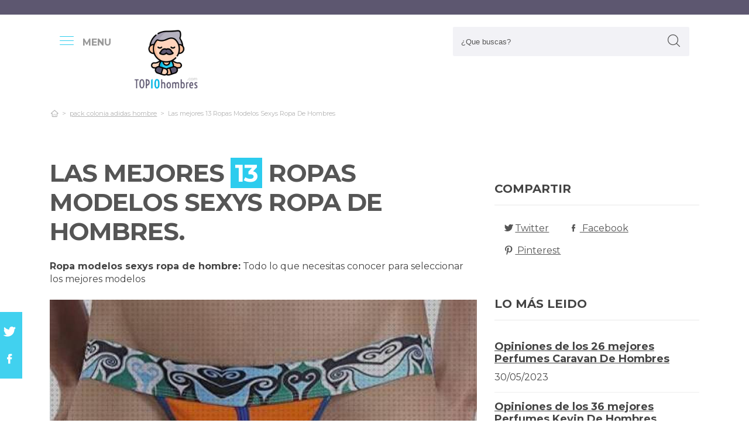

--- FILE ---
content_type: text/html; charset=UTF-8
request_url: https://www.top10hombres.com/es/ropa-modelos-sexys-ropa-hombre
body_size: 23596
content:
<!DOCTYPE html> <html lang="es">  <head> <meta charset="utf-8">  <title>⊛ Las 13 Mejores Ropas Modelos Sexys Ropa De Hombres 【Opiniones】</title><meta name="description" content="La Guía más completa de comparación para ropa modelos sexys ropa de hombre. Nuestros expertos estudian las 13 principales versiones de las marcas Top y buscan los mejores"/><script async src="https://pagead2.googlesyndication.com/pagead/js/adsbygoogle.js?client=ca-pub-4789274151016776" crossorigin="anonymous"></script><base href="https://www.top10hombres.com/"><meta name="robots" content="all" /><meta name="yandex-verify" content="3472b77e94dd3fa3" /><meta name="google-site-verification" content="szsHAAT6cA9cDm2IZQaLur9EtwfE4QwUZ8JWjGyFRRQ" /><meta http-equiv="content-language" content="es" /><meta name="language" content="es" /><meta name="format-detection" value="telephone=no"><meta name="robots" content="index,follow"><meta name="viewport" content="width=device-width, minimum-scale=1.0, maximum-scale=5.0" /><link rel="canonical" href="es/ropa-modelos-sexys-ropa-hombre" /><meta name="twitter:card" content="summary" /><meta property="og:title" content="Las mejores 13 Ropas Modelos Sexys Ropa De Hombres"><meta property="og:type" content="article"><meta property="og:image" content="https://www.top10hombres.com/data/fotos/ropa-modelos-sexys-ropa-hombre.jpg"><meta property="og:image:width" content="425" /><meta property="og:image:height" content="425" /><meta property="og:url" content="es/ropa-modelos-sexys-ropa-hombre"><meta property="og:description" content=""><meta name="twitter:title" content="Las mejores 13 Ropas Modelos Sexys Ropa De Hombres"><link href="css/073992965c541e91bb5015c10e24abf9.css" rel="stylesheet" type="text/css"><style media="all"></style><link rel="icon" type="image/png" href="favicon.png"><link rel="apple-touch-icon" sizes="57x57" href="apple-icon-57x57.png"><link rel="apple-touch-icon" sizes="72x72" href="apple-icon-72x72.png"><script async src='https://www.googletagmanager.com/gtag/js?id=G-RR6YK1F81W'></script><script> window.dataLayer = window.dataLayer || []; function gtag(){dataLayer.push(arguments);} gtag('js', new Date()); gtag('config', 'G-RR6YK1F81W');</script><script>(function(i,s,o,g,r,a,m){i['GoogleAnalyticsObject']=r;i[r]=i[r]||function(){(i[r].q=i[r].q||[]).push(arguments)},i[r].l=1*new Date();a=s.createElement(o),m=s.getElementsByTagName(o)[0];a.async=1;a.src=g;m.parentNode.insertBefore(a,m)})(window,document,'script','https://www.google-analytics.com/analytics.js','ga');ga('create', 'UA-100562348-1', 'auto');ga('send', 'pageview');</script> </head> <body> <div id="wrapper"> <style>.vivemenu2 { margin:15px auto 5px; display:none;
}
.vivemenu2 a { color: #7b554f; transition:0.3s; cursor:pointer;	margin-left: 12px; margin-right: 12px;
}
.vivemenu2 a:hover { color: #ff9e37;
}
.vivemenu2 a.alli { border-bottom:2px solid #7b554f;
}
@media (min-width: 992px) { #showLeftPush{	display: inline-block !important;	margin-right: 5px;	padding-right: 30px;	margin-top: 10px;	}	#showLeftPush span { color:#999; }	.vivemenu2 { }
}
@media (min-width: 576px) {	.menu_anclado .logo {	width: 90px !important;	margin-top:7px !important;	}
}
@media (min-width: 768px) {	.nav-search {	padding-right: 20px;	float: right !important;	margin-top: 0;	padding-left: 20px;	}
}
.menu_anclado .nav-search #collapseBuscador { padding-top: 4px!important;
}
.header-bottom {	padding-bottom:0px !important;
}
@media (max-width: 768px) { .vivemenu2 a.alli { border:0px; }	.relative {	float: left;	position: absolute !important;	left: 12px;	top: 6px;	}	.logo {	float:none !important;	}
}
.relative {	position:relative;
}</style><header role="banner" class="clearfix"><div class="header-top d-none d-md-inline-block"> <div class="container"> </div> </div> <div class="header-bottom"> <div class="container cab1"><div class="relative paddingR10"><a aria-label="push" id="showLeftPush" href="#menu" rel="nofollow, noindex"><i class="icon-menu-1 paddingR10"></i><span class="d-none d-lg-inline-block"><b>MENU</b></span></a></div> <a href="https://www.top10hombres.com/es/" title="Productos inalambricos" rel="index"><img src="images/logo_s.png" alt="TOP10hombres" class="logo"/></a> <div class="nav-search"> <a aria-label="Buscador" href="#collapseBuscador" data-toggle="collapse" data-target="#collapseBuscador2" aria-expanded="false" aria-controls="collapseBuscador"><img class="d-md-none" src="images/lupa.png" alt="" /></a> <div class="collapse" id="collapseBuscador"> <form role="search" target="_self" class="input-group search-bar" method="get" action=""> <input type="search" autocomplete="on" aria-label="Search Site" class="marginB0 input-group-field" placeholder="¿Que buscas?" value="" name="q" id="buscador_ajax" required valueMinlength="3" itemprop="query-input"> <span class="input-group-btn"> <button aria-label="boton-buscar" type="submit" class="btn"><i class="icon-lupa"></i></button> </span> </form> </div></div><div class="menuCategorias"><nav class="nav-bar" id="menu"> <ul class="barnav nav nav-fill vivemenu2 site-nav"> <li class="site-nav-niveluno nav-item cat-menu-item"><a href="https://www.top10hombres.com/es/gorras" title="Análisis de las mejores gorras para hombres" class=""><span>Gorras</span></a></li><li class="site-nav-niveluno nav-item cat-menu-item"><a href="https://www.top10hombres.com/es/cinturones" title="Los Mejores cinturones para hombres" class=""><span>Cinturones</span></a></li><li class="site-nav-niveluno nav-item cat-menu-item"><a href="https://www.top10hombres.com/es/carteras" title="Review de las mejores carteras para hombres" class=""><span>Carteras</span></a></li><li class="site-nav-niveluno nav-item cat-menu-item"><a href="https://www.top10hombres.com/es/zapatillas" title="TOP zapatillas para hombres" class=""><span>Zapatillas</span></a></li><li class="site-nav-niveluno nav-item cat-menu-item"><a href="https://www.top10hombres.com/es/chalecos" title="Los Mejores chalecos para hombres bajo análisis" class=""><span>Chalecos</span></a></li><li class="site-nav-niveluno nav-item cat-menu-item"><a href="https://www.top10hombres.com/es/cartera-hombre-con-cadena" title="Las mejores Carteras De Hombres Con Cadenas" class=""><span>Cartera hombre con cadena</span></a></li><li class="site-nav-niveluno nav-item cat-menu-item"><a href="https://www.top10hombres.com/es/perfumes-acuaticos-hombre" title="Los mejores Perfumes Acuaticos De Hombres" class=""><span>Perfumes acuaticos hombre</span></a></li><li class="site-nav-niveluno nav-item cat-menu-item"><a href="https://www.top10hombres.com/es/boxer-hombres-marcas" title="Los mejores Boxer De Hombres Marcas" class=""><span>Boxer hombre marca</span></a></li><li class="site-nav-niveluno nav-item cat-menu-item"><a href="https://www.top10hombres.com/es/carteras-de-hombre-tacticas" title="Las Mejores Carteras De Hombres Tacticas" class=""><span>Carteras de hombre tacticas</span></a></li><li class="site-nav-niveluno nav-item cat-menu-item"><a href="https://www.top10hombres.com/es/loewe" title="Review de los mejores loewe para hombres para comprar" class=""><span>Loewe</span></a></li><li class="site-nav-niveluno nav-item cat-menu-item"><a href="https://www.top10hombres.com/es/perfumes" title="Los Mejores perfumes para hombres bajo análisis" class=""><span>Perfumes</span></a></li><li class="site-nav-niveluno nav-item cat-menu-item"><a href="https://www.top10hombres.com/es/relojes" title="TOP relojes para hombres para comprar" class=""><span>Relojes</span></a></li><li class="site-nav-niveluno nav-item cat-menu-item"><a href="https://www.top10hombres.com/es/colonias" title="Las Mejores colonias para hombres a la venta" class=""><span>Colonias</span></a></li><li class="site-nav-niveluno nav-item cat-menu-item"><a href="https://www.top10hombres.com/es/bolso-bandolera-tamano-folio-hombre" title="Los mejores Bolsos Bandolera Tamaños Folios De Hombres" class=""><span>Bolso bandolera tamaño folio hombre</span></a></li><li class="site-nav-niveluno nav-item cat-menu-item"><a href="https://www.top10hombres.com/es/givenchy" title="Los Mejores givenchy para hombres" class=""><span>Givenchy</span></a></li><li class="site-nav-niveluno nav-item cat-menu-item"><a href="https://www.top10hombres.com/es/botas-levis-hombres" title="Opiniones de las mejores Botas Levis De Hombres" class=""><span>Botas levis hombre</span></a></li><li class="site-nav-niveluno nav-item cat-menu-item"><a href="https://www.top10hombres.com/es/jerseis" title="Opiniones de los mejores Jerséis Para Hombres" class=""><span>Jerséis</span></a></li><li class="site-nav-niveluno nav-item cat-menu-item"><a href="https://www.top10hombres.com/es/converse-altas-hombre" title="Opiniones de los mejores Converse Altas De Hombres" class=""><span>Converse altas hombre</span></a></li><li class="site-nav-niveluno nav-item cat-menu-item"><a href="https://www.top10hombres.com/es/disfraces" title=" Mejores accesorios para disfraces para hombres" class=""><span>Disfraces</span></a></li><li class="site-nav-niveluno nav-item cat-menu-item"><a href="https://www.top10hombres.com/es/invictus" title="Los Mejores invictus para hombres" class=""><span>Invictus</span></a></li><li class="site-nav-niveluno nav-item cat-menu-item"><a href="https://www.top10hombres.com/es/parka" title="Los Mejores parka para hombres" class=""><span>Parka</span></a></li><li class="site-nav-niveluno nav-item cat-menu-item"><a href="https://www.top10hombres.com/es/blazer-hombre-cuello-mao" title="Los mejores Blazer De Hombres Cuellos Mao" class=""><span>Blazer hombre cuello mao</span></a></li><li class="site-nav-niveluno nav-item cat-menu-item"><a href="https://www.top10hombres.com/es/zapatos" title="Los Mejores zapatos para hombres" class=""><span>Zapatos</span></a></li><li class="site-nav-niveluno nav-item cat-menu-item"><a href="https://www.top10hombres.com/es/abrigos-hombres-deportivos" title="Análisis de los mejores Abrigos De Hombres Deportivos" class=""><span>Abrigo hombre deportivo</span></a></li><li class="site-nav-niveluno nav-item cat-menu-item"><a href="https://www.top10hombres.com/es/carteros" title="Análisis de los mejores carteros para hombres bajo análisis" class=""><span>Carteros</span></a></li><li class="site-nav-niveluno nav-item cat-menu-item"><a href="https://www.top10hombres.com/es/cartier" title="Los Mejores cartier para hombres" class=""><span>Cartier</span></a></li><li class="site-nav-niveluno nav-item cat-menu-item"><a href="https://www.top10hombres.com/es/pendientes" title=" Mejores artículos pendientes para hombres" class=""><span>Pendientes</span></a></li><li class="site-nav-niveluno nav-item cat-menu-item"><a href="https://www.top10hombres.com/es/versace" title="Análisis de los mejores versace para hombres bajo análisis" class=""><span>Versace</span></a></li></ul></nav></div> </div> <div class="desplegable-cat"></div> </div> </header> <div class="container"> <div class="row" id="category-breadcrumb"> <div class="col-12"> <ul> <li><a href="" itemprop="item" title="Sex shop"><span itemprop="name"><i class="icon-home-outline"></i></span></a><meta itemprop="position" content=1 /></li><li><a href="https://www.top10hombres.com/es/pack-colonia-adidas-hombre" title="pack colonia adidas hombre"><span>pack colonia adidas hombre</span></a></li><li class="active"><span>Las mejores 13 Ropas Modelos Sexys Ropa De Hombres</span></li><script type="application/ld+json">{	"@context": "http://schema.org",	"@type": "BreadcrumbList",	"itemListElement":	[	{	"@type": "ListItem",	"position": 1,	"item":	{	"@id": "https://www.top10hombres.com/es/pack-colonia-adidas-hombre",	"name": "pack colonia adidas hombre"	}	}	,{	"@type": "ListItem",	"position": 2,	"item":	{	"@id": "",	"name": "Las mejores 13 Ropas Modelos Sexys Ropa De Hombres"	}	}]	}</script> </ul> </div> </div> <div class="row paddingT40-md"> <div class="col-12 col-md-9 col-lg-8"> <article class="article paddingB60" itemscope itemtype="https://schema.org/NewsArticle"> <meta itemscope itemprop="mainEntityOfPage" itemType="https://schema.org/WebPage" itemid="https://www.top10hombres.com/es/ropa-modelos-sexys-ropa-hombre"/> <h1 class="titulo-noticia" itemprop="headline">Las mejores <span class="etiqueta_numero">13</span> Ropas Modelos Sexys Ropa De Hombres.</h1> <p><b>Ropa modelos sexys ropa de hombre:</b> Todo lo que necesitas conocer para seleccionar los mejores modelos</p><figure class="article-media-container" itemprop="image" itemscope itemtype="https://schema.org/ImageObject"><picture> <source media="(max-width:768px)" srcset="fr-400x188-data/fotos/ropa-modelos-sexys-ropa-hombre.jpg"> <source media="(min-width:769px)" srcset="fr-850x400-data/fotos/ropa-modelos-sexys-ropa-hombre.jpg"> <img src="data/fotos/ropa-modelos-sexys-ropa-hombre.jpg" alt="Las mejores 13 Ropas Modelos Sexys Ropa De Hombres" style="widht:auto"></picture> <meta itemprop="url" content="https://www.top10hombres.com/data/fotos/ropa-modelos-sexys-ropa-hombre.jpg"> <meta itemprop="width" content="425"> <meta itemprop="height" content="425"></figure> <span class="fecha_noticia">07 Jul</span> <div class="article-meta-container"><meta itemprop="author" content="Administrador"/> <meta itemprop="name" content="Las mejores 13 Ropas Modelos Sexys Ropa De Hombres"/> <meta itemprop="datePublished" datetime="2023-07-7" content="2023-07-7"/> <meta itemprop="dateModified" content="2023-07-7"><div itemprop="publisher" itemtype="http://schema.org/Organization" itemscope="" class="d-none"> <span itemprop="name">TOP10hombres</span> <span itemprop="logo" itemscope itemtype="http://schema.org/ImageObject"><meta itemprop="url" content="https://www.top10hombres.com/data/fotos/logos.png"></span></div> <i class="icon-comment paddingL20"></i> <a href="es/ropa-modelos-sexys-ropa-hombre#comentarios" rel="nofollow">0 <span class="d-none d-lg-inline-block">Comentario(s)</span></a> <i class="icon-heart paddingL20"></i> <a href="es/ropa-modelos-sexys-ropa-hombre?like=1" rel="nofollow">2</a> <i class="icon-eye paddingL20"></i> 127 </div> <div class="article-content-container" itemprop="description"> <blockquote>Actualizada el 07 de Jul de 2023</blockquote><h2>¿Qué ropas modelos sexys ropa de hombres comprar?</h2><p>Completa guía de comparación de <b>ropa modelos sexys ropa de hombre</b>. Famosos profesionales examinan los 13 mejores productos de las principales marcas y consiguen las mejores promociones para ti. No corras riesgos en el momento de <b>comprar online modelos</b>, con nuestra recopilación te ahorrarás horas de búsqueda y examinar, estás en el lugar adecuado para dirimir todas tus dudas y comprar online al mejor precio.</p><div class="row metodo"><div class="col-12 text-center"><span class="nuestro_metodo">MÉTODO DE ANÁLISIS</span></div><div class="col col-6 col-sm-3"><svg id="metodo__icon-first" data-name="Layer 1" xmlns="http://www.w3.org/2000/svg" viewBox="0 0 76.1 60"><circle class="cls-1" cx="43.76" cy="22.34" r="20.26"></circle><polyline class="cls-2" points="34.76 47.09 34.76 58.5 1.5 58.5 1.5 25.24 17.22 25.24"></polyline><polyline class="cls-2" points="29.54 25.24 34.76 25.24 34.76 34.08"></polyline><line class="cls-2" x1="41.73" y1="48.91" x2="34.76" y2="58.5"></line><polyline class="cls-2" points="30.22 17.34 44.33 17.34 44.33 36.92"></polyline><polyline class="cls-2" points="1.5 25.24 15.62 17.34 18.42 17.34"></polyline><line class="cls-3" x1="44.33" y1="17.35" x2="34.76" y2="25.24"></line><circle class="cls-3" cx="43.76" cy="22.34" r="20.84"></circle><line class="cls-4" x1="58.49" y1="37.08" x2="74.6" y2="53.19"></line><defs></defs></svg><style>.miavatar{	max-height: 120px !important;	height: auto !important; max-width: 120px !important; width: 100%; margin: 0px !important; border-radius: 50%; padding: 0px !important; border: solid 3px #fab280;	}
.metodo .nuestro_metodo{ font-weight: 700; margin-bottom: 22px; font-size: 20px; display: block; color: #e2935d;
}
.metodo{	padding-bottom: 60px;	padding-top: 15px;
}
.metodo svg, .metodo img {	max-height: 60px;	min-width: 79px;	display: block;	margin: 0 auto 8px auto;
}
.metodo__num {	font-style: normal;	font-weight: 700;	font-size: 1.5rem;	line-height: 130%;	display: block;	COLOR: #e2935d;
}
.metodo__text {	font-style: normal;	font-weight: 500;	font-size: 13px;	line-height: 1.3;	color: #fab280;	color: var(--kb-color-primary-2,#fab280);	display: block;
}
#metodo__icon-first {	margin-left: 38px;
}
.metodo__info {	text-align: center;	padding-top:10px; padding-bottom: 24px;
}
@media (min-width: 768px){	.metodo svg, .metodo img {	margin: 0;	width: auto;	height: 60px;	}	.metodo{	padding-top: 40px;	}	.metodo .nuestro_metodo {	margin-bottom: 30px;	}	#metodo__icon-first {	margin-left: 0;	}	.metodo .col {	display: flex;	}	.metodo .col {	border-left: 2px solid #F4F4F4;	border-right: 2px solid #F4F4F4;	}	.metodo .col:first-of-type {	border-left: none;	}	.metodo .col:last-of-type {	border-right: none;	}	.metodo__info {	padding-left: 10px;	}
}	#metodo__icon-first .cls-1{fill:#fff0e6;fill:var(--kb-color-primary, #fff0e6);opacity:.4}	#metodo__icon-first .cls-1,#metodo__icon-first .cls-2,#metodo__icon-first .cls-3,#metodo__icon-first .cls-4{stroke:#fab280;stroke:var(--kb-color-primary-2,#fab280);stroke-width:3px}	#metodo__icon-first .cls-1,#metodo__icon-first .cls-2,#metodo__icon-first .cls-4{stroke-linecap:round}	#metodo__icon-first .cls-1,#metodo__icon-first .cls-2{stroke-linejoin:round}	#metodo__icon-first .cls-2,#metodo__icon-first .cls-3{fill:none}	#metodo__icon-first .cls-3,#metodo__icon-first .cls-4{stroke-miterlimit:10}#metodo__icon-first .cls-4{fill:#1d1d1b}</style><div class="metodo__info"><span class="metodo__num">18</span><span class="metodo__text">Productos evaluados</span></div></div><div class="col col-6 col-sm-3"><svg id="metodo__icon-second" data-name="Layer 1" xmlns="http://www.w3.org/2000/svg" viewBox="0 0 54.74 60"><circle class="cls-1" cx="27.32" cy="34.65" r="23.85"></circle><circle class="cls-3" cx="27.32" cy="34.65" r="23.85"></circle><polyline class="cls-2" points="27.32 19.53 27.32 36.43 36.33 36.43"></polyline><polyline class="cls-2" points="3.96 17.76 1.5 15.31 6.54 10.26 8.93 12.65"></polyline><polyline class="cls-2" points="50.78 17.76 53.24 15.31 48.2 10.26 45.81 12.65"></polyline><path class="cls-2" d="M31.82,6a4.51,4.51,0,0,0-9,0"></path><defs></defs></svg><style>#metodo__icon-second .cls-3 { fill: none; stroke: #fab280; stroke: var(--kb-color-primary-2, #fab280); stroke-width: 3px;	}	#metodo__icon-second .cls-1 { fill: #fff0e6; fill: var(--kb-color-primary, #fff0e6); opacity: .4;	} #metodo__icon-second .cls-1, #metodo__icon-second .cls-2 { stroke: #fab280; stroke: var(--kb-color-primary-2,#fab280); stroke-linecap: round; stroke-linejoin: round; stroke-width: 3px } #metodo__icon-second .cls-2 { fill: none }</style><div class="metodo__info"><span class="metodo__num">20</span><span class="metodo__text">Horas invertidas</span></div></div><div class="col col-6 col-sm-3"><svg id="metodo__icon-third" data-name="Layer 1" xmlns="http://www.w3.org/2000/svg" viewBox="0 0 63.51 60"><circle class="cir-1" cx="30.76" cy="22.43" r="20.34" stroke-linecap="round" stroke-linejoin="round" stroke-width="3"></circle><circle class="cls-2" cx="30.76" cy="22.43" r="20.93"></circle><path class="cls-2" d="M45.56 37.23l16.45 16.46M38.76 35.87V29.2L23.99 14.42M5.71 13.62H1.5V58.5h37.26V47.18M38.76 29.77H23.73"></path><path class="cls-2" d="M38.76 29.77H23.73V14.24h-5.67"></path><defs></defs></svg><style> #metodo__icon-third .cls-2{	stroke:#fff0e6;	stroke:var(--kb-color-primary-2, #fab280);	stroke-linecap:round;stroke-linejoin:round;stroke-width:3px;fill:none } #metodo__icon-third .cir-1 {	fill: rgb(207, 232, 255);	fill: var(--kb-color-primary ,#fff0e6);	opacity: .4; }</style><div class="metodo__info"><span class="metodo__num">16</span><span class="metodo__text">Artículos analisados</span></div></div><div class="col col-6 col-sm-3"><svg id="metodo__icon-fourth" data-name="Layer 1" xmlns="http://www.w3.org/2000/svg" viewBox="0 0 67.78 60"><path d="M66.35 16.73A15.16 15.16 0 1037.42 23c.55 1.21-2.65 9.56-2.65 9.56s6.55-4.3 7.62-3.54a15.14 15.14 0 0024-12.33z" stroke="#fff0e6" stroke-linecap="round" stroke-linejoin="round" stroke-width="3" fill="var(--kb-color-primary ,#fff0e6)" style="opacity: .4"></path><path d="M66.35 16.73A15.16 15.16 0 1037.42 23c.55 1.21-2.65 9.56-2.65 9.56s6.55-4.3 7.62-3.54a15.14 15.14 0 0024-12.33z" stroke="var(--kb-color-primary-2, #fab280)" stroke-linecap="round" stroke-linejoin="round" stroke-width="3" fill="none"></path><path d="M45.92 15.05a1.72 1.72 0 100 3.43 1.72 1.72 0 000-3.43zm5.62 0a1.72 1.72 0 000 3.43 1.72 1.72 0 100-3.43zm5.62 0a1.72 1.72 0 000 3.43 1.72 1.72 0 100-3.43z" fill="var(--kb-color-primary-2, #fab280)"></path><path class="xcls-3 boy" d="M26.8 25v7.57a8 8 0 01-8 8h-1.39a8 8 0 01-8-8V25"></path><path class="xcls-3 boy" d="M9.43 28c-3.31 0-3.31-5.72-3.31-5.72a11.05 11.05 0 0111-11h1.95a11.05 11.05 0 0111 11S30.63 28 26.8 28M9.43 24.2a9.78 9.78 0 009.71-1.2m7.66 2s-4.68 1.19-7.66-2m-3.73 17.52v5.07m5.41-4.75v5.31M1.43 58.57v-6.65a5.32 5.32 0 011.91-4L10.45 44s6.92 5.68 15.29-.15L32.85 48a5.31 5.31 0 011.92 4v6.66"></path><defs></defs></svg><style>#metodo__icon-fourth .xcls-3{	stroke:#fab280;	stroke-linecap:round;	stroke-linejoin:round;	stroke-width:3px;	fill:none;	}	#metodo__icon-fourth .boy {	stroke: #fab280;	stroke: var(--kb-color-primary-2, #fab280);	}</style><div class="metodo__info"><span class="metodo__num">54</span><span class="metodo__text">Opiniones de usuarios</span></div></div></div><ul class="ul-indice"><li class='indice'>Índice</li><li><a href="https://www.top10hombres.com/es/ropa-modelos-sexys-ropa-hombre#Listado_de_las_13_mejores_ropa_modelos_sexys_ropa_hombre">1. Listado de las 13 mejores ropa modelos sexys ropa hombre</a></li><li><a href="https://www.top10hombres.com/es/ropa-modelos-sexys-ropa-hombre#Hombre_camisas_manga_larga_casual_leopardo_impresion_primavera_verano_camisa_moda_sexy_suelto_cuello_en_v_long_sleeve_blusa_playa_tops_boton_shirt_negocio_diseno_de_personalidad" class="ancla_producto"><div class="row indiceproductos"><div class="col-3"><div class="txt_media">10 <span>SOBRESALIENTE</span></div></div><div class="col-3"><div><img loading="lazy" src="https://m.media-amazon.com/images/I/710GJL4U+BL._AC_UL1500_.jpg" alt="2022 Hombre Camisas,Manga Larga Casual Leopardo Impresión Primavera verano Camisa Moda Sexy Suelto Cuello en V Long sleeve Blusa playa tops Botón shirt Negocio Diseño de personalidad" class="img-responsive"></div></div><div class="col-6">1. 2022 Hombre Camisas,Manga Larga Casual Leopardo Impresión Primavera verano Camisa Moda Sexy Suelto Cuello en V Long sleeve Blusa playa tops Botón shirt Negocio Diseño de personalidad</div></div></a></li><li><a href="https://www.top10hombres.com/es/ropa-modelos-sexys-ropa-hombre#Helly_hansen_logo_t_shirt_camiseta_de_manga_corta_hecha_de_algodon__con_logo_hh_en_el_pecho" class="ancla_producto"><div class="row indiceproductos"><div class="col-3"><div class="txt_media">9.1 <span>SOBRESALIENTE</span></div></div><div class="col-3"><div><img loading="lazy" src="https://m.media-amazon.com/images/I/31NvUr-ra9L.jpg" alt="Helly Hansen Logo T-shirt Camiseta de manga corta hecha de algodón, con logo HH en el pecho" class="img-responsive"></div></div><div class="col-6">2. Helly Hansen Logo T-shirt Camiseta de manga corta hecha de algodón, con logo HH en el pecho</div></div></a></li><li><a href="https://www.top10hombres.com/es/ropa-modelos-sexys-ropa-hombre#Pepe_jeans_original_stretch_camiseta__azul__navy_595___medium_para_hombre" class="ancla_producto"><div class="row indiceproductos"><div class="col-3"><div class="txt_media">8.7 <span>NOTABLE</span></div></div><div class="col-3"><div><img loading="lazy" src="https://m.media-amazon.com/images/I/41r+HUn2QFL._SL500_.jpg" alt="Pepe Jeans Original Stretch Camiseta, Azul (Navy 595), Medium para Hombre" class="img-responsive"></div></div><div class="col-6">3. Pepe Jeans Original Stretch Camiseta, Azul (Navy 595), Medium para Hombre</div></div></a></li><li><a href="https://www.top10hombres.com/es/ropa-modelos-sexys-ropa-hombre#Levi_s_ss_original_hm_tee_camiseta__cotton___patch_dress_blues__m_para_hombre" class="ancla_producto"><div class="row indiceproductos"><div class="col-3"><div class="txt_media">9 <span>SOBRESALIENTE</span></div></div><div class="col-3"><div><img loading="lazy" src="https://m.media-amazon.com/images/I/41ySA9fIzEL.jpg" alt="Levi's SS Original Hm tee Camiseta, Cotton + Patch Dress Blues, M para Hombre" class="img-responsive"></div></div><div class="col-6">4. Levi's SS Original Hm tee Camiseta, Cotton + Patch Dress Blues, M para Hombre</div></div></a></li><li><a href="https://www.top10hombres.com/es/ropa-modelos-sexys-ropa-hombre#Adidas_core18_hoody_sudadera_con_capucha__hombre__negro__negro_blanco___l" class="ancla_producto"><div class="row indiceproductos"><div class="col-3"><div class="txt_media">9.1 <span>SOBRESALIENTE</span></div></div><div class="col-3"><div><img loading="lazy" src="https://m.media-amazon.com/images/I/31hURDLdC3L.jpg" alt="adidas CORE18 Hoody Sudadera con Capucha, Hombre, Negro (Negro/Blanco), L" class="img-responsive"></div></div><div class="col-6">5. adidas CORE18 Hoody Sudadera con Capucha, Hombre, Negro (Negro/Blanco), L</div></div></a></li><li><a href="https://www.top10hombres.com/es/ropa-modelos-sexys-ropa-hombre#Dockers_alpha_original_skinny_lite_pantalones__marron__new_british_khaki___32w___32l_para_hombre" class="ancla_producto"><div class="row indiceproductos"><div class="col-3"><div class="txt_media">8.8 <span>NOTABLE</span></div></div><div class="col-3"><div><img loading="lazy" src="https://m.media-amazon.com/images/I/31HfmCjVomL.jpg" alt="Dockers Alpha Original Skinny-Lite Pantalones, Marrón (New British Khaki), 32W / 32L para Hombre" class="img-responsive"></div></div><div class="col-6">6. Dockers Alpha Original Skinny-Lite Pantalones, Marrón (New British Khaki), 32W / 32L para Hombre</div></div></a></li><li><a href="https://www.top10hombres.com/es/ropa-modelos-sexys-ropa-hombre#Amazon_essentials_hombre_camiseta_interior_con_cuello_de_pico__pack_de" class="ancla_producto"><div class="row indiceproductos"><div class="col-3"><div class="txt_media">8.8 <span>NOTABLE</span></div></div><div class="col-3"><div><img loading="lazy" src="https://m.media-amazon.com/images/I/31O0lhSHIfL._SL500_.jpg" alt=" Amazon Essentials Hombre camiseta interior con cuello de pico, Pack de 6 " class="img-responsive"></div></div><div class="col-6">7. Amazon Essentials Hombre camiseta interior con cuello de pico, Pack de 6 </div></div></a></li><li><a href="https://www.top10hombres.com/es/ropa-modelos-sexys-ropa-hombre#Jfan_tanga_hombre_calzoncillos_hombre_slip_tirantes_disfraz_de_mankini_de_borat_tanga_traje_boxer_lenceria_body_para_hombre" class="ancla_producto"><div class="row indiceproductos"><div class="col-3"><div class="txt_media">9.3 <span>SOBRESALIENTE</span></div></div><div class="col-3"><div><img loading="lazy" src="https://m.media-amazon.com/images/I/4146jvSXqIL._SL500_.jpg" alt=" JFAN Tanga Hombre Calzoncillos Hombre Slip Tirantes Disfraz de Mankini de Borat Tanga Traje Bóxer Lencería Body para Hombre " class="img-responsive"></div></div><div class="col-6">8. JFAN Tanga Hombre Calzoncillos Hombre Slip Tirantes Disfraz de Mankini de Borat Tanga Traje Bóxer Lencería Body para Hombre </div></div></a></li><li><a href="https://www.top10hombres.com/es/ropa-modelos-sexys-ropa-hombre#Amazon_essentials_hombre_camisetas_interiores_de_cuello_a_la_caja__pack_de" class="ancla_producto"><div class="row indiceproductos"><div class="col-3"><div class="txt_media">8.8 <span>NOTABLE</span></div></div><div class="col-3"><div><img loading="lazy" src="https://m.media-amazon.com/images/I/21lfmQefn9S._SL500_.jpg" alt=" Amazon Essentials Hombre Camisetas interiores de cuello a la caja, Pack de 6 " class="img-responsive"></div></div><div class="col-6">9. Amazon Essentials Hombre Camisetas interiores de cuello a la caja, Pack de 6 </div></div></a></li><li><a href="https://www.top10hombres.com/es/ropa-modelos-sexys-ropa-hombre#Jfan_hombre_sexy_pantalones_ropa_interior_hombre_sexy_corbata_de_lazo_calzoncillos_bolsa_tanga_camarero_cosplay_ropa_interior_lenceria_para_hombre" class="ancla_producto"><div class="row indiceproductos"><div class="col-3"><div class="txt_media">8.7 <span>NOTABLE</span></div></div><div class="col-3"><div><img loading="lazy" src="https://images-na.ssl-images-amazon.com/images/I/51v4b0vYDuL._AC_UL1001_.jpg" alt="JFan Hombre Sexy Pantalones Ropa Interior Hombre Sexy Corbata de Lazo Calzoncillos Bolsa Tanga Camarero Cosplay Ropa Interior Lenceria para Hombre" class="img-responsive"></div></div><div class="col-6">10. JFan Hombre Sexy Pantalones Ropa Interior Hombre Sexy Corbata de Lazo Calzoncillos Bolsa Tanga Camarero Cosplay Ropa Interior Lenceria para Hombre</div></div></a></li><li><a href="https://www.top10hombres.com/es/ropa-modelos-sexys-ropa-hombre#Arjen_kroos_body_para_hombre_bodysuit_deportiva_leotardo_ropa_interior_sexy_deportivo_de_hombre_para_gimnasia_danza_banador_bodies_elasticos" class="ancla_producto"><div class="row indiceproductos"><div class="col-3"><div class="txt_media">8.5 <span>NOTABLE</span></div></div><div class="col-3"><div><img loading="lazy" src="https://m.media-amazon.com/images/I/31JH1VCrp5L._SL500_.jpg" alt=" Arjen Kroos Body para Hombre Bodysuit Deportiva Leotardo Ropa Interior Sexy Deportivo de Hombre para Gimnasia Danza Bañador Bodies Elásticos " class="img-responsive"></div></div><div class="col-6">11. Arjen Kroos Body para Hombre Bodysuit Deportiva Leotardo Ropa Interior Sexy Deportivo de Hombre para Gimnasia Danza Bañador Bodies Elásticos </div></div></a></li><li><a href="https://www.top10hombres.com/es/ropa-modelos-sexys-ropa-hombre#Danish_endurance_calzoncillos_boxers_de_algodon_para_hombre__ropa_interior__elasticos__ultrasuaves__comodidad_superior__corte_clasico__ajustados__negro__gris__azul_marino__multipack__pack_de" class="ancla_producto"><div class="row indiceproductos"><div class="col-3"><div class="txt_media">8.5 <span>NOTABLE</span></div></div><div class="col-3"><div><img loading="lazy" src="https://m.media-amazon.com/images/I/71UIX4N-MYL._AC_UL1500_.jpg" alt="DANISH ENDURANCE Calzoncillos Bóxers de Algodón para Hombre, Ropa Interior, Elásticos, Ultrasuaves, Comodidad Superior, Corte Clásico, Ajustados, Negro, Gris, Azul Marino, Multipack, Pack de 6" class="img-responsive"></div></div><div class="col-6">12. DANISH ENDURANCE Calzoncillos Bóxers de Algodón para Hombre, Ropa Interior, Elásticos, Ultrasuaves, Comodidad Superior, Corte Clásico, Ajustados, Negro, Gris, Azul Marino, Multipack, Pack de 6</div></div></a></li><li><a href="https://www.top10hombres.com/es/ropa-modelos-sexys-ropa-hombre#Jfan_tanga_hombre_sexy_lenceria_correa_sin_tirantes_anillo_de_los_ropa_interior_con_o_ring_para_hombre_jockstrap_con_hueco_calzoncillos" class="ancla_producto"><div class="row indiceproductos"><div class="col-3"><div class="txt_media">7.3 <span>NOTABLE</span></div></div><div class="col-3"><div><img loading="lazy" src="https://m.media-amazon.com/images/I/31w0Edh8jkL._SL500_.jpg" alt=" JFAN Tanga Hombre Sexy Lenceria Correa Sin Tirantes Anillo De Los Ropa Interior con O-Ring para Hombre Jockstrap con Hueco Calzoncillos " class="img-responsive"></div></div><div class="col-6">13. JFAN Tanga Hombre Sexy Lenceria Correa Sin Tirantes Anillo De Los Ropa Interior con O-Ring para Hombre Jockstrap con Hueco Calzoncillos </div></div></a></li></ul><div class="row marginT30"><div class="col-12"><a name="Listado_de_las_13_mejores_ropa_modelos_sexys_ropa_hombre"></a><h2>Listado de las 13 mejores ropa modelos sexys ropa hombre</h2></div><div class="col-12 col-md-4"><img loading="lazy" src="images/buena-compra-2.jpg" alt="Comparativas y opiniones sobre modelos ropa modelos sexys ropa hombre"></div><div class="col-12 col-md-8"><p>La vida ha ido evolucionando y con ello han provocado cantidad de posibilidades en las tiendas online para cada mercancía. Hace tan solo algunos años, en el momento en que nuestros antecesores caminaban a adquirir a un puesto cualquier aparato, apenas tenían uno o dos modelos para poder elegir. En estos momentos, en cuanto estás haciendo una búsqueda en Amazon o en cualquier negocio de ropa modelos sexys ropa hombre, surgen un número innumerable de configuraciones que convierten que el cliente del servicio se sienta desconcertado e incluso desganado con las posibilidades.</p></div></div><hr><div class="contenedor_amazon paddingT50"><div class="row blog_producto"><div class="col-3 col-md-2"><div class="score">1</div></div><div class="col-9 col-md-10 paddingL0"><a name="Hombre_camisas_manga_larga_casual_leopardo_impresion_primavera_verano_camisa_moda_sexy_suelto_cuello_en_v_long_sleeve_blusa_playa_tops_boton_shirt_negocio_diseno_de_personalidad"></a><h3 class="paddingT0 marginB0"><span data-atributo="aHR0cHM6Ly93d3cuYW1hem9uLmVzL2dwL3Byb2R1Y3QvQjA5TkpNTllTTS9yZWY9YXNfbGlfcWZfYXNpbl9pbF90bD9pZT1VVEY4JnRhZz10b3AxMGhvbWJyZXMtMjEmY3JlYXRpdmVBU0lOPUIwOU5KTU5ZU00=" class="camuflaEnlace" target="_blank">2022 Hombre Camisas,Manga Larga Casual Leopardo Impresión Primavera verano Camisa Moda Sexy Suelto Cuello en V Long sleeve Blusa playa tops Botón shirt Negocio Diseño de personalidad</span></h3><div class="ratings-container"><span data-atributo="aHR0cHM6Ly93d3cuYW1hem9uLmVzL2dwL3Byb2R1Y3QvQjA5TkpNTllTTS9yZWY9YXNfbGlfcWZfYXNpbl9pbF90bD9pZT1VVEY4JnRhZz10b3AxMGhvbWJyZXMtMjEmY3JlYXRpdmVBU0lOPUIwOU5KTU5ZU00jY3VzdG9tZXJSZXZpZXdz" class="camuflaEnlace ancla-movimiento" target="_blank"><i class="icon-heart active"></i><i class="icon-heart active"></i><i class="icon-heart active"></i><i class="icon-heart active"></i><i class="icon-heart active"></i><span><i class="icon-comment"></i> 2</span> <span class="d-none d-lg-inline">opinion(es)</span></span></div></div><div class="col-12 paddingT20 text-center"><span data-atributo="aHR0cHM6Ly93d3cuYW1hem9uLmVzL2dwL3Byb2R1Y3QvQjA5TkpNTllTTS9yZWY9YXNfbGlfcWZfYXNpbl9pbF90bD9pZT1VVEY4JnRhZz10b3AxMGhvbWJyZXMtMjEmY3JlYXRpdmVBU0lOPUIwOU5KTU5ZU00=" target="_blank" target="_blank" class="camuflaEnlace"><img loading="lazy" src="https://m.media-amazon.com/images/I/710GJL4U+BL._AC_UL1500_.jpg" alt="2022 Hombre Camisas,Manga Larga Casual Leopardo Impresión Primavera verano Camisa Moda Sexy Suelto Cuello en V Long sleeve Blusa playa tops Botón shirt Negocio Diseño de personalidad"></span></div><div class="col-12 paddingT20"><span data-atributo="aHR0cHM6Ly93d3cuYW1hem9uLmVzL2dwL3Byb2R1Y3QvQjA5TkpNTllTTS9yZWY9YXNfbGlfcWZfYXNpbl9pbF90bD9pZT1VVEY4JnRhZz10b3AxMGhvbWJyZXMtMjEmY3JlYXRpdmVBU0lOPUIwOU5KTU5ZU00=" target="_blank" class="camuflaEnlace btn btn-dos marginB20 w100"><i class="icon-eye size20"></i> VER Más FOTOS</span><span data-atributo="aHR0cHM6Ly93d3cuYW1hem9uLmVzL2dwL3Byb2R1Y3QvQjA5TkpNTllTTS9yZWY9YXNfbGlfcWZfYXNpbl9pbF90bD9pZT1VVEY4JnRhZz10b3AxMGhvbWJyZXMtMjEmY3JlYXRpdmVBU0lOPUIwOU5KTU5ZU00=" target="_blank" title="2022 Hombre Camisas,Manga Larga Casual Leopardo Impresión Primavera verano Camisa Moda Sexy Suelto Cuello en V Long sleeve Blusa playa tops Botón shirt Negocio Diseño de personalidad" class="camuflaEnlace btn btn-uno marginB30 w100"><i class="icon-bolsa-de-la-compra size20"></i> 32,99 € EN AMAZON</span><div class="mas_info"><ul><p>✔Nota: La ropa es de talla asiática, se recomienda tratar de comprar una talla más grande hermosas camisas para el armario de todos los hombres, es perfecto para el trabajo o informal Ideal para casi todas las ocasiones, como trabajo, oficina, informal, diario, fecha, salidas, vacaciones, cermonie etc✔venta de ropa vestir para hombres ver hombre comprar parka online chico caballero vestuario juvenil masculina moda casual rebajas moderna tienda prendas trajes por internet tendencias catalogo barata tejanos lo ultimo en tiendas paginas man chicas verano onlineofertasEntrega rápida: 7-15 días.</p><p> Cierre: Cremallera, BotónEstilo del cuello: ClásicoManga larga✔Es muy cómodo de llevar:ropa elegante para hombre online de marca joven chico comprar moda verano venta ver tiendas caballero moderna ofertas tienda trajes elegantes hombres sport catalogo marcas varon juvenil conjuntos chaquetas hombreropa por internet hombretrajes jovenes paginas varones vestuario✔vestido largos larga pico rebajas invierno grueso cardigans modernos cremallera negro originales hilo basico bonitos jerséis femenino verde marron gordos algodon o amarillo XXL rebeca corto anchos abierto Negro ver gordo lanilla con capucha plateado calado gruesos verano mostaza beige fiesta✔blusas bonitas para mujer camisas bonitas para mujer camisa vaquera de mujer blusas en algodon para mujer camisa mujer negra camisas negras de mujer camisas de moda para mujer camisa negra de mujer camisas de vestir para dama camisa vaquera mujer camisa negra mujer camisas para señoras camisetas de moda para muje blusas de vestir camisa cuadros mujer camisas de moda mujer camisa blanca mujer camisa a cuadros mujer blusas para damas de vestir blusas de señora de vestir camisas.</p></ul></div><div class="row"><div class="col-12 col-md-4 paddingT20 stat_amazon"><div class="row"><div class="col-12 titulo_val"><i class="icon icon-award"></i> VALORACIÓN DEL PRODUCTO</div><div class="col-4 col-md-12"><div class="txt_media">10 <span>SOBRESALIENTE</span></div></div><div class="col-8 col-md-12"><div class="row"><div class="col-5">5 estrellas</div><div class="col-7"><div class="progress"><div class="progress-bar" role="progressbar" style="width: 100%" aria-valuenow="100" aria-valuemin="0" aria-valuemax="100"></div></div></div><div class="col-5">4 estrellas</div><div class="col-7"><div class="progress"><div class="progress-bar" role="progressbar" style="width: 0%" aria-valuenow="0" aria-valuemin="0" aria-valuemax="100"></div></div></div><div class="col-5">3 estrellas</div><div class="col-7"><div class="progress"><div class="progress-bar" role="progressbar" style="width: 0%" aria-valuenow="0" aria-valuemin="0" aria-valuemax="100"></div></div></div><div class="col-5">2 estrellas</div><div class="col-7"><div class="progress"><div class="progress-bar" role="progressbar" style="width: 0%" aria-valuenow="0" aria-valuemin="0" aria-valuemax="100"></div></div></div><div class="col-5">1 estrella</div><div class="col-7"><div class="progress"><div class="progress-bar" role="progressbar" style="width: 0%" aria-valuenow="0" aria-valuemin="0" aria-valuemax="100"></div></div></div></div></div><div class="col-12"><hr><ul class="ul-simple"></ul></div></div></div><div class="col-12 col-md-8 paddingT20 opi_amazon"><p></p></div></div><hr></div></div><div class="row blog_producto"><div class="col-3 col-md-2"><div class="score">2</div></div><div class="col-9 col-md-10 paddingL0"><a name="Helly_hansen_logo_t_shirt_camiseta_de_manga_corta_hecha_de_algodon__con_logo_hh_en_el_pecho"></a><h3 class="paddingT0 marginB0"><span data-atributo="aHR0cHM6Ly93d3cuYW1hem9uLmVzL2dwL3Byb2R1Y3QvQjA3M1JQN0dXWS9yZWY9YXNfbGlfcWZfYXNpbl9pbF90bD9pZT1VVEY4JnRhZz10b3AxMGhvbWJyZXMtMjEmY3JlYXRpdmVBU0lOPUIwNzNSUDdHV1k=" class="camuflaEnlace" target="_blank">Helly Hansen Logo T-shirt Camiseta de manga corta hecha de algodón, con logo HH en el pecho</span></h3><div class="ratings-container"><span data-atributo="aHR0cHM6Ly93d3cuYW1hem9uLmVzL2dwL3Byb2R1Y3QvQjA3M1JQN0dXWS9yZWY9YXNfbGlfcWZfYXNpbl9pbF90bD9pZT1VVEY4JnRhZz10b3AxMGhvbWJyZXMtMjEmY3JlYXRpdmVBU0lOPUIwNzNSUDdHV1kjY3VzdG9tZXJSZXZpZXdz" class="camuflaEnlace ancla-movimiento" target="_blank"><i class="icon-heart active"></i><i class="icon-heart active"></i><i class="icon-heart active"></i><i class="icon-heart active"></i><i class="icon-heart active"></i><span><i class="icon-comment"></i> 1</span> <span class="d-none d-lg-inline">opinion(es)</span></span></div></div><div class="col-12 paddingT20 text-center"><span data-atributo="aHR0cHM6Ly93d3cuYW1hem9uLmVzL2dwL3Byb2R1Y3QvQjA3M1JQN0dXWS9yZWY9YXNfbGlfcWZfYXNpbl9pbF90bD9pZT1VVEY4JnRhZz10b3AxMGhvbWJyZXMtMjEmY3JlYXRpdmVBU0lOPUIwNzNSUDdHV1k=" target="_blank" target="_blank" class="camuflaEnlace"><img loading="lazy" src="https://m.media-amazon.com/images/I/31NvUr-ra9L.jpg" alt="Helly Hansen Logo T-shirt Camiseta de manga corta hecha de algodón, con logo HH en el pecho"></span></div><div class="col-12 paddingT20"><span data-atributo="aHR0cHM6Ly93d3cuYW1hem9uLmVzL2dwL3Byb2R1Y3QvQjA3M1JQN0dXWS9yZWY9YXNfbGlfcWZfYXNpbl9pbF90bD9pZT1VVEY4JnRhZz10b3AxMGhvbWJyZXMtMjEmY3JlYXRpdmVBU0lOPUIwNzNSUDdHV1k=" target="_blank" class="camuflaEnlace btn btn-dos marginB20 w100"><i class="icon-eye size20"></i> VER Más FOTOS</span><span data-atributo="aHR0cHM6Ly93d3cuYW1hem9uLmVzL2dwL3Byb2R1Y3QvQjA3M1JQN0dXWS9yZWY9YXNfbGlfcWZfYXNpbl9pbF90bD9pZT1VVEY4JnRhZz10b3AxMGhvbWJyZXMtMjEmY3JlYXRpdmVBU0lOPUIwNzNSUDdHV1k=" target="_blank" title="Helly Hansen Logo T-shirt Camiseta de manga corta hecha de algodón, con logo HH en el pecho" class="camuflaEnlace btn btn-uno marginB30 w100"><i class="icon-bolsa-de-la-compra size20"></i> 20,99€ EN AMAZON</span><div class="mas_info"><ul>La pieza deportiva indicada para el hombre moderno, con corte clásico y el logo de Helly Hansen en el pecho; una pieza para todo el añoGran versatilidad de uso, ya que combina con tu prenda deportiva favorita o con tu outfit del día a día / Ligera y hecha con punto sencillo de algodónFabricada en Europa, esta playera es ligera, cómoda y tiene un corte clásico actualizado y a la moda lo que le da una gran versatilidad de usoUso durante todo el año, ya sea en deportes marítimos, en la vida urbana o en el gimnasio, esta playera es la fiel compañera para cualquier momentoContenido del envío: 1x Helly Hansen Logo T-shirt, camiseta de manga corta de algodón, color blanco, talla L<li><i class="icon-tag"></i> Marca: Helly hansen</li></ul></div><div class="row"><div class="col-12 col-md-4 paddingT20 stat_amazon"><div class="row"><div class="col-12 titulo_val"><i class="icon icon-award"></i> VALORACIÓN DEL PRODUCTO</div><div class="col-4 col-md-12"><div class="txt_media">9.1 <span>SOBRESALIENTE</span></div></div><div class="col-8 col-md-12"><div class="row"><div class="col-5">5 estrellas</div><div class="col-7"><div class="progress"><div class="progress-bar" role="progressbar" style="width: 67%" aria-valuenow="67" aria-valuemin="0" aria-valuemax="100"></div></div></div><div class="col-5">4 estrellas</div><div class="col-7"><div class="progress"><div class="progress-bar" role="progressbar" style="width: 23%" aria-valuenow="23" aria-valuemin="0" aria-valuemax="100"></div></div></div><div class="col-5">3 estrellas</div><div class="col-7"><div class="progress"><div class="progress-bar" role="progressbar" style="width: 7%" aria-valuenow="7" aria-valuemin="0" aria-valuemax="100"></div></div></div><div class="col-5">2 estrellas</div><div class="col-7"><div class="progress"><div class="progress-bar" role="progressbar" style="width: 2%" aria-valuenow="2" aria-valuemin="0" aria-valuemax="100"></div></div></div><div class="col-5">1 estrella</div><div class="col-7"><div class="progress"><div class="progress-bar" role="progressbar" style="width: 2%" aria-valuenow="2" aria-valuemin="0" aria-valuemax="100"></div></div></div></div></div><div class="col-12"><hr><ul class="ul-simple"></ul></div></div></div><div class="col-12 col-md-8 paddingT20 opi_amazon"><p><b>Opinión de un comprador:</b> Camiseta HH de guata con el nombre bordado en filamento blanco. Talla enorme, pedí la S y cuento 1,78 y peso setenta y seis kg, me queda justa, pero no estrecho. La primera la adquirí hace unos meses y después de unos lavados está como impoluta, espero que me permanezcan mucho. <br /> En fin, muy contento con la adquiere.</p><p><span data-atributo='aHR0cHM6Ly93d3cuYW1hem9uLmVzL2dwL3Byb2R1Y3QvQjA3M1JQN0dXWS9yZWY9YXNfbGlfcWZfYXNpbl9pbF90bD9pZT1VVEY4JnRhZz10b3AxMGhvbWJyZXMtMjEmY3JlYXRpdmVBU0lOPUIwNzNSUDdHV1kjY3VzdG9tZXJSZXZpZXdz' target='_blank' class='camuflaEnlace btn btn-dos marginB30'>VER MÁS OPINIONES</span></p></div></div><hr></div></div><div class="row blog_producto"><div class="col-3 col-md-2"><div class="score">3</div></div><div class="col-9 col-md-10 paddingL0"><a name="Pepe_jeans_original_stretch_camiseta__azul__navy_595___medium_para_hombre"></a><h3 class="paddingT0 marginB0"><span data-atributo="aHR0cHM6Ly93d3cuYW1hem9uLmVzL2dwL3Byb2R1Y3QvQjAwQk41TkhITy9yZWY9YXNfbGlfcWZfYXNpbl9pbF90bD9pZT1VVEY4JnRhZz10b3AxMGhvbWJyZXMtMjEmY3JlYXRpdmVBU0lOPUIwMEJONU5ISE8=" class="camuflaEnlace" target="_blank">Pepe Jeans Original Stretch Camiseta, Azul (Navy 595), Medium para Hombre</span></h3><div class="ratings-container"><span data-atributo="aHR0cHM6Ly93d3cuYW1hem9uLmVzL2dwL3Byb2R1Y3QvQjAwQk41TkhITy9yZWY9YXNfbGlfcWZfYXNpbl9pbF90bD9pZT1VVEY4JnRhZz10b3AxMGhvbWJyZXMtMjEmY3JlYXRpdmVBU0lOPUIwMEJONU5ISE8jY3VzdG9tZXJSZXZpZXdz" class="camuflaEnlace ancla-movimiento" target="_blank"><i class="icon-heart active"></i><i class="icon-heart active"></i><i class="icon-heart active"></i><i class="icon-heart active"></i><i class="icon-heart active"></i><span><i class="icon-comment"></i> 2</span> <span class="d-none d-lg-inline">opinion(es)</span></span></div></div><div class="col-12 paddingT20 text-center"><span data-atributo="aHR0cHM6Ly93d3cuYW1hem9uLmVzL2dwL3Byb2R1Y3QvQjAwQk41TkhITy9yZWY9YXNfbGlfcWZfYXNpbl9pbF90bD9pZT1VVEY4JnRhZz10b3AxMGhvbWJyZXMtMjEmY3JlYXRpdmVBU0lOPUIwMEJONU5ISE8=" target="_blank" target="_blank" class="camuflaEnlace"><img loading="lazy" src="https://m.media-amazon.com/images/I/41r+HUn2QFL._SL500_.jpg" alt="Pepe Jeans Original Stretch Camiseta, Azul (Navy 595), Medium para Hombre"></span></div><div class="col-12 paddingT20"><span data-atributo="aHR0cHM6Ly93d3cuYW1hem9uLmVzL2dwL3Byb2R1Y3QvQjAwQk41TkhITy9yZWY9YXNfbGlfcWZfYXNpbl9pbF90bD9pZT1VVEY4JnRhZz10b3AxMGhvbWJyZXMtMjEmY3JlYXRpdmVBU0lOPUIwMEJONU5ISE8=" target="_blank" class="camuflaEnlace btn btn-dos marginB20 w100"><i class="icon-eye size20"></i> VER Más FOTOS</span><span data-atributo="aHR0cHM6Ly93d3cuYW1hem9uLmVzL2dwL3Byb2R1Y3QvQjAwQk41TkhITy9yZWY9YXNfbGlfcWZfYXNpbl9pbF90bD9pZT1VVEY4JnRhZz10b3AxMGhvbWJyZXMtMjEmY3JlYXRpdmVBU0lOPUIwMEJONU5ISE8=" target="_blank" title="Pepe Jeans Original Stretch Camiseta, Azul (Navy 595), Medium para Hombre" class="camuflaEnlace btn btn-uno marginB30 w100"><i class="icon-bolsa-de-la-compra size20"></i> 18,61€ EN AMAZON</span><div class="mas_info"><ul>Camiseta básica para hombre<li><i class="icon-tag"></i> Marca: Pepe jeans</li></ul></div><div class="row"><div class="col-12 col-md-4 paddingT20 stat_amazon"><div class="row"><div class="col-12 titulo_val"><i class="icon icon-award"></i> VALORACIÓN DEL PRODUCTO</div><div class="col-4 col-md-12"><div class="txt_media">8.7 <span>NOTABLE</span></div></div><div class="col-8 col-md-12"><div class="row"><div class="col-5">5 estrellas</div><div class="col-7"><div class="progress"><div class="progress-bar" role="progressbar" style="width: 65%" aria-valuenow="65" aria-valuemin="0" aria-valuemax="100"></div></div></div><div class="col-5">4 estrellas</div><div class="col-7"><div class="progress"><div class="progress-bar" role="progressbar" style="width: 18%" aria-valuenow="18" aria-valuemin="0" aria-valuemax="100"></div></div></div><div class="col-5">3 estrellas</div><div class="col-7"><div class="progress"><div class="progress-bar" role="progressbar" style="width: 9%" aria-valuenow="9" aria-valuemin="0" aria-valuemax="100"></div></div></div><div class="col-5">2 estrellas</div><div class="col-7"><div class="progress"><div class="progress-bar" role="progressbar" style="width: 4%" aria-valuenow="4" aria-valuemin="0" aria-valuemax="100"></div></div></div><div class="col-5">1 estrella</div><div class="col-7"><div class="progress"><div class="progress-bar" role="progressbar" style="width: 5%" aria-valuenow="5" aria-valuemin="0" aria-valuemax="100"></div></div></div></div></div><div class="col-12"><hr><ul class="ul-simple"></ul></div></div></div><div class="col-12 col-md-8 paddingT20 opi_amazon"><p><b>Opinión de un comprador:</b> Your browser does not support HTML5 video.  🙇 ¿Te gustaria salir tan bonito como el modelo del aviso? <br /> ❌ Pues no te voy a estafar, a mí me queda mucho peor. Pero, por el otro sitio, debo admitir que la camiseta es una pasada. Muy bonito, es tipo slim fit (queda ajustada). En mi coyuntura, te aconsejaría que pilles una talla más importante de lo común. Yo me compré una talla más voluminosa porque me encanta que queden anchas (tapas michelines), pero, en un caso así me queda bien a secas. Es super fino y agradable al tacto. <br /> Como conclusión, camiseta muy apropiada, hermosa, de calidad y, si coges una oferta, de los más especiales que puedes comprarte en Amazon. <br /> 📌 Finalmente, si consideras que mi punto de vista te ha resultada útil, te agradecería que cliques en el pelo para simplificar su lectura en otras personas, mil gracias.</p><p><span data-atributo='aHR0cHM6Ly93d3cuYW1hem9uLmVzL2dwL3Byb2R1Y3QvQjAwQk41TkhITy9yZWY9YXNfbGlfcWZfYXNpbl9pbF90bD9pZT1VVEY4JnRhZz10b3AxMGhvbWJyZXMtMjEmY3JlYXRpdmVBU0lOPUIwMEJONU5ISE8jY3VzdG9tZXJSZXZpZXdz' target='_blank' class='camuflaEnlace btn btn-dos marginB30'>VER MÁS OPINIONES</span></p></div></div><hr></div></div><div class="row blog_producto"><div class="col-3 col-md-2"><div class="score">4</div></div><div class="col-9 col-md-10 paddingL0"><a name="Levi_s_ss_original_hm_tee_camiseta__cotton___patch_dress_blues__m_para_hombre"></a><h3 class="paddingT0 marginB0"><span data-atributo="aHR0cHM6Ly93d3cuYW1hem9uLmVzL2dwL3Byb2R1Y3QvQjA3SzcxS1c3Sy9yZWY9YXNfbGlfcWZfYXNpbl9pbF90bD9pZT1VVEY4JnRhZz10b3AxMGhvbWJyZXMtMjEmY3JlYXRpdmVBU0lOPUIwN0s3MUtXN0s=" class="camuflaEnlace" target="_blank">Levi's SS Original Hm tee Camiseta, Cotton + Patch Dress Blues, M para Hombre</span></h3><div class="ratings-container"><span data-atributo="aHR0cHM6Ly93d3cuYW1hem9uLmVzL2dwL3Byb2R1Y3QvQjA3SzcxS1c3Sy9yZWY9YXNfbGlfcWZfYXNpbl9pbF90bD9pZT1VVEY4JnRhZz10b3AxMGhvbWJyZXMtMjEmY3JlYXRpdmVBU0lOPUIwN0s3MUtXN0sjY3VzdG9tZXJSZXZpZXdz" class="camuflaEnlace ancla-movimiento" target="_blank"><i class="icon-heart active"></i><i class="icon-heart active"></i><i class="icon-heart active"></i><i class="icon-heart active"></i><i class="icon-heart active"></i><span><i class="icon-comment"></i> 11</span> <span class="d-none d-lg-inline">opinion(es)</span></span></div></div><div class="col-12 paddingT20 text-center"><span data-atributo="aHR0cHM6Ly93d3cuYW1hem9uLmVzL2dwL3Byb2R1Y3QvQjA3SzcxS1c3Sy9yZWY9YXNfbGlfcWZfYXNpbl9pbF90bD9pZT1VVEY4JnRhZz10b3AxMGhvbWJyZXMtMjEmY3JlYXRpdmVBU0lOPUIwN0s3MUtXN0s=" target="_blank" target="_blank" class="camuflaEnlace"><img loading="lazy" src="https://m.media-amazon.com/images/I/41ySA9fIzEL.jpg" alt="Levi's SS Original Hm tee Camiseta, Cotton + Patch Dress Blues, M para Hombre"></span></div><div class="col-12 paddingT20"><span data-atributo="aHR0cHM6Ly93d3cuYW1hem9uLmVzL2dwL3Byb2R1Y3QvQjA3SzcxS1c3Sy9yZWY9YXNfbGlfcWZfYXNpbl9pbF90bD9pZT1VVEY4JnRhZz10b3AxMGhvbWJyZXMtMjEmY3JlYXRpdmVBU0lOPUIwN0s3MUtXN0s=" target="_blank" class="camuflaEnlace btn btn-dos marginB20 w100"><i class="icon-eye size20"></i> VER Más FOTOS</span><span data-atributo="aHR0cHM6Ly93d3cuYW1hem9uLmVzL2dwL3Byb2R1Y3QvQjA3SzcxS1c3Sy9yZWY9YXNfbGlfcWZfYXNpbl9pbF90bD9pZT1VVEY4JnRhZz10b3AxMGhvbWJyZXMtMjEmY3JlYXRpdmVBU0lOPUIwN0s3MUtXN0s=" target="_blank" title="Levi's SS Original Hm tee Camiseta, Cotton + Patch Dress Blues, M para Hombre" class="camuflaEnlace btn btn-uno marginB30 w100"><i class="icon-bolsa-de-la-compra size20"></i> 17,55€ EN AMAZON</span><div class="mas_info"><ul>Modelo casualAdecuada para el día a díaLogotipo pequeño de Levi's en el pecho<li><i class="icon-tag"></i> Marca: Levi's</li></ul></div><div class="row"><div class="col-12 col-md-4 paddingT20 stat_amazon"><div class="row"><div class="col-12 titulo_val"><i class="icon icon-award"></i> VALORACIÓN DEL PRODUCTO</div><div class="col-4 col-md-12"><div class="txt_media">9 <span>SOBRESALIENTE</span></div></div><div class="col-8 col-md-12"><div class="row"><div class="col-5">5 estrellas</div><div class="col-7"><div class="progress"><div class="progress-bar" role="progressbar" style="width: 70%" aria-valuenow="70" aria-valuemin="0" aria-valuemax="100"></div></div></div><div class="col-5">4 estrellas</div><div class="col-7"><div class="progress"><div class="progress-bar" role="progressbar" style="width: 19%" aria-valuenow="19" aria-valuemin="0" aria-valuemax="100"></div></div></div><div class="col-5">3 estrellas</div><div class="col-7"><div class="progress"><div class="progress-bar" role="progressbar" style="width: 5%" aria-valuenow="5" aria-valuemin="0" aria-valuemax="100"></div></div></div><div class="col-5">2 estrellas</div><div class="col-7"><div class="progress"><div class="progress-bar" role="progressbar" style="width: 2%" aria-valuenow="2" aria-valuemin="0" aria-valuemax="100"></div></div></div><div class="col-5">1 estrella</div><div class="col-7"><div class="progress"><div class="progress-bar" role="progressbar" style="width: 3%" aria-valuenow="3" aria-valuemin="0" aria-valuemax="100"></div></div></div></div></div><div class="col-12"><hr><ul class="ul-simple"></ul></div></div></div><div class="col-12 col-md-8 paddingT20 opi_amazon"><p><b>Opinión de un comprador:</b> Muy bonito y queda bien de corte y puesto, pero muy caro para la mala calidad de las costuras. En la segunda puesto se ha deshilachado el cuello (y considero que ya estaba así, pero como no me fijé, no puedo asegurarlo). Vida útil: 2 semanas (dos puestas)</p><p><span data-atributo='aHR0cHM6Ly93d3cuYW1hem9uLmVzL2dwL3Byb2R1Y3QvQjA3SzcxS1c3Sy9yZWY9YXNfbGlfcWZfYXNpbl9pbF90bD9pZT1VVEY4JnRhZz10b3AxMGhvbWJyZXMtMjEmY3JlYXRpdmVBU0lOPUIwN0s3MUtXN0sjY3VzdG9tZXJSZXZpZXdz' target='_blank' class='camuflaEnlace btn btn-dos marginB30'>VER MÁS OPINIONES</span></p></div></div><hr></div></div><div class="row blog_producto"><div class="col-3 col-md-2"><div class="score">5</div></div><div class="col-9 col-md-10 paddingL0"><a name="Adidas_core18_hoody_sudadera_con_capucha__hombre__negro__negro_blanco___l"></a><h3 class="paddingT0 marginB0"><span data-atributo="aHR0cHM6Ly93d3cuYW1hem9uLmVzL2dwL3Byb2R1Y3QvQjA3NkhQV0s2SC9yZWY9YXNfbGlfcWZfYXNpbl9pbF90bD9pZT1VVEY4JnRhZz10b3AxMGhvbWJyZXMtMjEmY3JlYXRpdmVBU0lOPUIwNzZIUFdLNkg=" class="camuflaEnlace" target="_blank">adidas CORE18 Hoody Sudadera con Capucha, Hombre, Negro (Negro/Blanco), L</span></h3><div class="ratings-container"><span data-atributo="aHR0cHM6Ly93d3cuYW1hem9uLmVzL2dwL3Byb2R1Y3QvQjA3NkhQV0s2SC9yZWY9YXNfbGlfcWZfYXNpbl9pbF90bD9pZT1VVEY4JnRhZz10b3AxMGhvbWJyZXMtMjEmY3JlYXRpdmVBU0lOPUIwNzZIUFdLNkgjY3VzdG9tZXJSZXZpZXdz" class="camuflaEnlace ancla-movimiento" target="_blank"><i class="icon-heart active"></i><i class="icon-heart active"></i><i class="icon-heart active"></i><i class="icon-heart active"></i><i class="icon-heart active"></i><span><i class="icon-comment"></i> 27</span> <span class="d-none d-lg-inline">opinion(es)</span></span></div></div><div class="col-12 paddingT20 text-center"><span data-atributo="aHR0cHM6Ly93d3cuYW1hem9uLmVzL2dwL3Byb2R1Y3QvQjA3NkhQV0s2SC9yZWY9YXNfbGlfcWZfYXNpbl9pbF90bD9pZT1VVEY4JnRhZz10b3AxMGhvbWJyZXMtMjEmY3JlYXRpdmVBU0lOPUIwNzZIUFdLNkg=" target="_blank" target="_blank" class="camuflaEnlace"><img loading="lazy" src="https://m.media-amazon.com/images/I/31hURDLdC3L.jpg" alt="adidas CORE18 Hoody Sudadera con Capucha, Hombre, Negro (Negro/Blanco), L"></span></div><div class="col-12 paddingT20"><span data-atributo="aHR0cHM6Ly93d3cuYW1hem9uLmVzL2dwL3Byb2R1Y3QvQjA3NkhQV0s2SC9yZWY9YXNfbGlfcWZfYXNpbl9pbF90bD9pZT1VVEY4JnRhZz10b3AxMGhvbWJyZXMtMjEmY3JlYXRpdmVBU0lOPUIwNzZIUFdLNkg=" target="_blank" class="camuflaEnlace btn btn-dos marginB20 w100"><i class="icon-eye size20"></i> VER Más FOTOS</span><span data-atributo="aHR0cHM6Ly93d3cuYW1hem9uLmVzL2dwL3Byb2R1Y3QvQjA3NkhQV0s2SC9yZWY9YXNfbGlfcWZfYXNpbl9pbF90bD9pZT1VVEY4JnRhZz10b3AxMGhvbWJyZXMtMjEmY3JlYXRpdmVBU0lOPUIwNzZIUFdLNkg=" target="_blank" title="adidas CORE18 Hoody Sudadera con Capucha, Hombre, Negro (Negro/Blanco), L" class="camuflaEnlace btn btn-uno marginB30 w100"><i class="icon-bolsa-de-la-compra size20"></i> 24,95€ EN AMAZON</span><div class="mas_info"><ul>Sudadera adecuada para hombresTiene una capucha ajustable con cordónCuenta con un bolsillo de tipo canguroEs adecuada para el futbol<li><i class="icon-tag"></i> Marca: Adidas</li></ul></div><div class="row"><div class="col-12 col-md-4 paddingT20 stat_amazon"><div class="row"><div class="col-12 titulo_val"><i class="icon icon-award"></i> VALORACIÓN DEL PRODUCTO</div><div class="col-4 col-md-12"><div class="txt_media">9.1 <span>SOBRESALIENTE</span></div></div><div class="col-8 col-md-12"><div class="row"><div class="col-5">5 estrellas</div><div class="col-7"><div class="progress"><div class="progress-bar" role="progressbar" style="width: 74%" aria-valuenow="74" aria-valuemin="0" aria-valuemax="100"></div></div></div><div class="col-5">4 estrellas</div><div class="col-7"><div class="progress"><div class="progress-bar" role="progressbar" style="width: 17%" aria-valuenow="17" aria-valuemin="0" aria-valuemax="100"></div></div></div><div class="col-5">3 estrellas</div><div class="col-7"><div class="progress"><div class="progress-bar" role="progressbar" style="width: 5%" aria-valuenow="5" aria-valuemin="0" aria-valuemax="100"></div></div></div><div class="col-5">2 estrellas</div><div class="col-7"><div class="progress"><div class="progress-bar" role="progressbar" style="width: 1%" aria-valuenow="1" aria-valuemin="0" aria-valuemax="100"></div></div></div><div class="col-5">1 estrella</div><div class="col-7"><div class="progress"><div class="progress-bar" role="progressbar" style="width: 2%" aria-valuenow="2" aria-valuemin="0" aria-valuemax="100"></div></div></div></div></div><div class="col-12"><hr><ul class="ul-simple"></ul></div></div></div><div class="col-12 col-md-8 paddingT20 opi_amazon"><p><b>Opinión de un comprador:</b> Sudadera que alberga bien y muy buen tono y calidad precio excelente , yo cuento 1,73 cm y peso ochenta y dos kg y la talla M me queda genial la L que la compre y tube que descambiar esta mas indicada para personas de 1,80 cm x el corte de los hombros y anchura.</p><p><span data-atributo='aHR0cHM6Ly93d3cuYW1hem9uLmVzL2dwL3Byb2R1Y3QvQjA3NkhQV0s2SC9yZWY9YXNfbGlfcWZfYXNpbl9pbF90bD9pZT1VVEY4JnRhZz10b3AxMGhvbWJyZXMtMjEmY3JlYXRpdmVBU0lOPUIwNzZIUFdLNkgjY3VzdG9tZXJSZXZpZXdz' target='_blank' class='camuflaEnlace btn btn-dos marginB30'>VER MÁS OPINIONES</span></p></div></div><hr></div></div><div class="row blog_producto"><div class="col-3 col-md-2"><div class="score">6</div></div><div class="col-9 col-md-10 paddingL0"><a name="Dockers_alpha_original_skinny_lite_pantalones__marron__new_british_khaki___32w___32l_para_hombre"></a><h3 class="paddingT0 marginB0"><span data-atributo="aHR0cHM6Ly93d3cuYW1hem9uLmVzL2dwL3Byb2R1Y3QvQjAxTjBaRzFVSS9yZWY9YXNfbGlfcWZfYXNpbl9pbF90bD9pZT1VVEY4JnRhZz10b3AxMGhvbWJyZXMtMjEmY3JlYXRpdmVBU0lOPUIwMU4wWkcxVUk=" class="camuflaEnlace" target="_blank">Dockers Alpha Original Skinny-Lite Pantalones, Marrón (New British Khaki), 32W / 32L para Hombre</span></h3><div class="ratings-container"><span data-atributo="aHR0cHM6Ly93d3cuYW1hem9uLmVzL2dwL3Byb2R1Y3QvQjAxTjBaRzFVSS9yZWY9YXNfbGlfcWZfYXNpbl9pbF90bD9pZT1VVEY4JnRhZz10b3AxMGhvbWJyZXMtMjEmY3JlYXRpdmVBU0lOPUIwMU4wWkcxVUkjY3VzdG9tZXJSZXZpZXdz" class="camuflaEnlace ancla-movimiento" target="_blank"><i class="icon-heart active"></i><i class="icon-heart active"></i><i class="icon-heart active"></i><i class="icon-heart active"></i><i class="icon-heart active"></i><span><i class="icon-comment"></i> 127</span> <span class="d-none d-lg-inline">opinion(es)</span></span></div></div><div class="col-12 paddingT20 text-center"><span data-atributo="aHR0cHM6Ly93d3cuYW1hem9uLmVzL2dwL3Byb2R1Y3QvQjAxTjBaRzFVSS9yZWY9YXNfbGlfcWZfYXNpbl9pbF90bD9pZT1VVEY4JnRhZz10b3AxMGhvbWJyZXMtMjEmY3JlYXRpdmVBU0lOPUIwMU4wWkcxVUk=" target="_blank" target="_blank" class="camuflaEnlace"><img loading="lazy" src="https://m.media-amazon.com/images/I/31HfmCjVomL.jpg" alt="Dockers Alpha Original Skinny-Lite Pantalones, Marrón (New British Khaki), 32W / 32L para Hombre"></span></div><div class="col-12 paddingT20"><span data-atributo="aHR0cHM6Ly93d3cuYW1hem9uLmVzL2dwL3Byb2R1Y3QvQjAxTjBaRzFVSS9yZWY9YXNfbGlfcWZfYXNpbl9pbF90bD9pZT1VVEY4JnRhZz10b3AxMGhvbWJyZXMtMjEmY3JlYXRpdmVBU0lOPUIwMU4wWkcxVUk=" target="_blank" class="camuflaEnlace btn btn-dos marginB20 w100"><i class="icon-eye size20"></i> VER Más FOTOS</span><span data-atributo="aHR0cHM6Ly93d3cuYW1hem9uLmVzL2dwL3Byb2R1Y3QvQjAxTjBaRzFVSS9yZWY9YXNfbGlfcWZfYXNpbl9pbF90bD9pZT1VVEY4JnRhZz10b3AxMGhvbWJyZXMtMjEmY3JlYXRpdmVBU0lOPUIwMU4wWkcxVUk=" target="_blank" title="Dockers Alpha Original Skinny-Lite Pantalones, Marrón (New British Khaki), 32W / 32L para Hombre" class="camuflaEnlace btn btn-uno marginB30 w100"><i class="icon-bolsa-de-la-compra size20"></i> 64,85€ EN AMAZON</span><div class="mas_info"><ul><li><i class="icon-tag"></i> Marca: Dockers</li></ul></div><div class="row"><div class="col-12 col-md-4 paddingT20 stat_amazon"><div class="row"><div class="col-12 titulo_val"><i class="icon icon-award"></i> VALORACIÓN DEL PRODUCTO</div><div class="col-4 col-md-12"><div class="txt_media">8.8 <span>NOTABLE</span></div></div><div class="col-8 col-md-12"><div class="row"><div class="col-5">5 estrellas</div><div class="col-7"><div class="progress"><div class="progress-bar" role="progressbar" style="width: 65%" aria-valuenow="65" aria-valuemin="0" aria-valuemax="100"></div></div></div><div class="col-5">4 estrellas</div><div class="col-7"><div class="progress"><div class="progress-bar" role="progressbar" style="width: 20%" aria-valuenow="20" aria-valuemin="0" aria-valuemax="100"></div></div></div><div class="col-5">3 estrellas</div><div class="col-7"><div class="progress"><div class="progress-bar" role="progressbar" style="width: 6%" aria-valuenow="6" aria-valuemin="0" aria-valuemax="100"></div></div></div><div class="col-5">2 estrellas</div><div class="col-7"><div class="progress"><div class="progress-bar" role="progressbar" style="width: 5%" aria-valuenow="5" aria-valuemin="0" aria-valuemax="100"></div></div></div><div class="col-5">1 estrella</div><div class="col-7"><div class="progress"><div class="progress-bar" role="progressbar" style="width: 5%" aria-valuenow="5" aria-valuemin="0" aria-valuemax="100"></div></div></div></div></div><div class="col-12"><hr><ul class="ul-simple"></ul></div></div></div><div class="col-12 col-md-8 paddingT20 opi_amazon"><p><b>Opinión de un comprador:</b> Es un enorme pantalon sólo que es de florecimiento a invierno, para verano grueso, aunque siendo algodón transpirable,. Atención y lavarlo a mano porque los tintes del algodón se pierden rápido en lavadora. Lo que no me está gustando es que Amazon guarda el dinero desde el primero de los días y tardas en poseer él unos veinte días, si no deseas o rechazas el producto. En este caso el pantalon me venía perfecto porque sabía la talla y el largo.</p><p><span data-atributo='aHR0cHM6Ly93d3cuYW1hem9uLmVzL2dwL3Byb2R1Y3QvQjAxTjBaRzFVSS9yZWY9YXNfbGlfcWZfYXNpbl9pbF90bD9pZT1VVEY4JnRhZz10b3AxMGhvbWJyZXMtMjEmY3JlYXRpdmVBU0lOPUIwMU4wWkcxVUkjY3VzdG9tZXJSZXZpZXdz' target='_blank' class='camuflaEnlace btn btn-dos marginB30'>VER MÁS OPINIONES</span></p></div></div><hr></div></div><div class="row blog_producto"><div class="col-3 col-md-2"><div class="score">7</div></div><div class="col-9 col-md-10 paddingL0"><a name="Amazon_essentials_hombre_camiseta_interior_con_cuello_de_pico__pack_de"></a><h3 class="paddingT0 marginB0"><span data-atributo="aHR0cHM6Ly93d3cuYW1hem9uLmVzL2dwL3Byb2R1Y3QvQjA2WFdNNFBXRy9yZWY9YXNfbGlfcWZfYXNpbl9pbF90bD9pZT1VVEY4JnRhZz10b3AxMGhvbWJyZXMtMjEmY3JlYXRpdmVBU0lOPUIwNlhXTTRQV0c=" class="camuflaEnlace" target="_blank"> Amazon Essentials Hombre camiseta interior con cuello de pico, Pack de 6 </span></h3><div class="ratings-container"><span data-atributo="aHR0cHM6Ly93d3cuYW1hem9uLmVzL2dwL3Byb2R1Y3QvQjA2WFdNNFBXRy9yZWY9YXNfbGlfcWZfYXNpbl9pbF90bD9pZT1VVEY4JnRhZz10b3AxMGhvbWJyZXMtMjEmY3JlYXRpdmVBU0lOPUIwNlhXTTRQV0cjY3VzdG9tZXJSZXZpZXdz" class="camuflaEnlace ancla-movimiento" target="_blank"><i class="icon-heart active"></i><i class="icon-heart active"></i><i class="icon-heart active"></i><i class="icon-heart active"></i><i class="icon-heart active"></i><span><i class="icon-comment"></i> 9</span> <span class="d-none d-lg-inline">opinion(es)</span></span></div></div><div class="col-12 paddingT20 text-center"><span data-atributo="aHR0cHM6Ly93d3cuYW1hem9uLmVzL2dwL3Byb2R1Y3QvQjA2WFdNNFBXRy9yZWY9YXNfbGlfcWZfYXNpbl9pbF90bD9pZT1VVEY4JnRhZz10b3AxMGhvbWJyZXMtMjEmY3JlYXRpdmVBU0lOPUIwNlhXTTRQV0c=" target="_blank" target="_blank" class="camuflaEnlace"><img loading="lazy" src="https://m.media-amazon.com/images/I/31O0lhSHIfL._SL500_.jpg" alt=" Amazon Essentials Hombre camiseta interior con cuello de pico, Pack de 6 "></span></div><div class="col-12 paddingT20"><span data-atributo="aHR0cHM6Ly93d3cuYW1hem9uLmVzL2dwL3Byb2R1Y3QvQjA2WFdNNFBXRy9yZWY9YXNfbGlfcWZfYXNpbl9pbF90bD9pZT1VVEY4JnRhZz10b3AxMGhvbWJyZXMtMjEmY3JlYXRpdmVBU0lOPUIwNlhXTTRQV0c=" target="_blank" class="camuflaEnlace btn btn-dos marginB20 w100"><i class="icon-eye size20"></i> VER Más FOTOS</span><span data-atributo="aHR0cHM6Ly93d3cuYW1hem9uLmVzL2dwL3Byb2R1Y3QvQjA2WFdNNFBXRy9yZWY9YXNfbGlfcWZfYXNpbl9pbF90bD9pZT1VVEY4JnRhZz10b3AxMGhvbWJyZXMtMjEmY3JlYXRpdmVBU0lOPUIwNlhXTTRQV0c=" target="_blank" title=" Amazon Essentials Hombre camiseta interior con cuello de pico, Pack de 6 " class="camuflaEnlace btn btn-uno marginB30 w100"><i class="icon-bolsa-de-la-compra size20"></i> 28,10€ EN AMAZON</span><div class="mas_info"><ul>Este producto talla grande, considera elegir una talla inferior a la usual<li><i class="icon-tag"></i> Marca: Amazon essentials</li></ul></div><div class="row"><div class="col-12 col-md-4 paddingT20 stat_amazon"><div class="row"><div class="col-12 titulo_val"><i class="icon icon-award"></i> VALORACIÓN DEL PRODUCTO</div><div class="col-4 col-md-12"><div class="txt_media">8.8 <span>NOTABLE</span></div></div><div class="col-8 col-md-12"><div class="row"><div class="col-5">5 estrellas</div><div class="col-7"><div class="progress"><div class="progress-bar" role="progressbar" style="width: 69%" aria-valuenow="69" aria-valuemin="0" aria-valuemax="100"></div></div></div><div class="col-5">4 estrellas</div><div class="col-7"><div class="progress"><div class="progress-bar" role="progressbar" style="width: 16%" aria-valuenow="16" aria-valuemin="0" aria-valuemax="100"></div></div></div><div class="col-5">3 estrellas</div><div class="col-7"><div class="progress"><div class="progress-bar" role="progressbar" style="width: 6%" aria-valuenow="6" aria-valuemin="0" aria-valuemax="100"></div></div></div><div class="col-5">2 estrellas</div><div class="col-7"><div class="progress"><div class="progress-bar" role="progressbar" style="width: 3%" aria-valuenow="3" aria-valuemin="0" aria-valuemax="100"></div></div></div><div class="col-5">1 estrella</div><div class="col-7"><div class="progress"><div class="progress-bar" role="progressbar" style="width: 5%" aria-valuenow="5" aria-valuemin="0" aria-valuemax="100"></div></div></div></div></div><div class="col-12"><hr><ul class="ul-simple"></ul></div></div></div><div class="col-12 col-md-8 paddingT20 opi_amazon"><p><b>Opinión de un comprador:</b> A la tercera la vencida. Yo aplicación normalmente una talla media de camisetas, pero se debe tener precaución con la talla de estas camisetas, para comenzar es grabada en todo el mundo, no española, con lo que existe que extraer una talla si no queda enorme. Y luego estas camisetas son por sí grandes, por lo que hay que solicitar otra carnicería menos. Las XS poseen exactamente el mismo volumen que mis camisetas de carnicería M/48. Ahora sí son inmejorables, un par de tallas menos que la talla normal española.</p><p><span data-atributo='aHR0cHM6Ly93d3cuYW1hem9uLmVzL2dwL3Byb2R1Y3QvQjA2WFdNNFBXRy9yZWY9YXNfbGlfcWZfYXNpbl9pbF90bD9pZT1VVEY4JnRhZz10b3AxMGhvbWJyZXMtMjEmY3JlYXRpdmVBU0lOPUIwNlhXTTRQV0cjY3VzdG9tZXJSZXZpZXdz' target='_blank' class='camuflaEnlace btn btn-dos marginB30'>VER MÁS OPINIONES</span></p></div></div><hr></div></div><div class="row blog_producto"><div class="col-3 col-md-2"><div class="score">8</div></div><div class="col-9 col-md-10 paddingL0"><a name="Jfan_tanga_hombre_calzoncillos_hombre_slip_tirantes_disfraz_de_mankini_de_borat_tanga_traje_boxer_lenceria_body_para_hombre"></a><h3 class="paddingT0 marginB0"><span data-atributo="aHR0cHM6Ly93d3cuYW1hem9uLmVzL2dwL3Byb2R1Y3QvQjA4S1hMMlk1My9yZWY9YXNfbGlfcWZfYXNpbl9pbF90bD9pZT1VVEY4JnRhZz10b3AxMGhvbWJyZXMtMjEmY3JlYXRpdmVBU0lOPUIwOEtYTDJZNTM=" class="camuflaEnlace" target="_blank"> JFAN Tanga Hombre Calzoncillos Hombre Slip Tirantes Disfraz de Mankini de Borat Tanga Traje Bóxer Lencería Body para Hombre </span></h3><div class="ratings-container"><span data-atributo="aHR0cHM6Ly93d3cuYW1hem9uLmVzL2dwL3Byb2R1Y3QvQjA4S1hMMlk1My9yZWY9YXNfbGlfcWZfYXNpbl9pbF90bD9pZT1VVEY4JnRhZz10b3AxMGhvbWJyZXMtMjEmY3JlYXRpdmVBU0lOPUIwOEtYTDJZNTMjY3VzdG9tZXJSZXZpZXdz" class="camuflaEnlace ancla-movimiento" target="_blank"><i class="icon-heart active"></i><i class="icon-heart active"></i><i class="icon-heart active"></i><i class="icon-heart active"></i><i class="icon-heart active"></i><span><i class="icon-comment"></i> 5</span> <span class="d-none d-lg-inline">opinion(es)</span></span></div></div><div class="col-12 paddingT20 text-center"><span data-atributo="aHR0cHM6Ly93d3cuYW1hem9uLmVzL2dwL3Byb2R1Y3QvQjA4S1hMMlk1My9yZWY9YXNfbGlfcWZfYXNpbl9pbF90bD9pZT1VVEY4JnRhZz10b3AxMGhvbWJyZXMtMjEmY3JlYXRpdmVBU0lOPUIwOEtYTDJZNTM=" target="_blank" target="_blank" class="camuflaEnlace"><img loading="lazy" src="https://m.media-amazon.com/images/I/4146jvSXqIL._SL500_.jpg" alt=" JFAN Tanga Hombre Calzoncillos Hombre Slip Tirantes Disfraz de Mankini de Borat Tanga Traje Bóxer Lencería Body para Hombre "></span></div><div class="col-12 paddingT20"><span data-atributo="aHR0cHM6Ly93d3cuYW1hem9uLmVzL2dwL3Byb2R1Y3QvQjA4S1hMMlk1My9yZWY9YXNfbGlfcWZfYXNpbl9pbF90bD9pZT1VVEY4JnRhZz10b3AxMGhvbWJyZXMtMjEmY3JlYXRpdmVBU0lOPUIwOEtYTDJZNTM=" target="_blank" class="camuflaEnlace btn btn-dos marginB20 w100"><i class="icon-eye size20"></i> VER Más FOTOS</span><span data-atributo="aHR0cHM6Ly93d3cuYW1hem9uLmVzL2dwL3Byb2R1Y3QvQjA4S1hMMlk1My9yZWY9YXNfbGlfcWZfYXNpbl9pbF90bD9pZT1VVEY4JnRhZz10b3AxMGhvbWJyZXMtMjEmY3JlYXRpdmVBU0lOPUIwOEtYTDJZNTM=" target="_blank" title=" JFAN Tanga Hombre Calzoncillos Hombre Slip Tirantes Disfraz de Mankini de Borat Tanga Traje Bóxer Lencería Body para Hombre " class="camuflaEnlace btn btn-uno marginB30 w100"><i class="icon-bolsa-de-la-compra size20"></i> 24,99€ EN AMAZON</span><div class="mas_info"><ul><p>1Material suave y confortable:Hombres camiseta talladora del cuerpo del chaleco hecho de alta calidad y espesor adecuado, es cómodo y transpirable2 Diseño de red ahuecada, correa de hombro doble con hebillas, espalda de nadador y bolsa abultada para un buen soporte.</p><p>3Perfecto para discoteca, espectáculo de bar, disfraces de disfraces, accesorios de rol4Se ve muy sexy y seductora y es perfecta para veladas románticas5Bolsa de bombeo ofrece un buen soporte Malla transpirable, mantén tu paquete fresco todo el día.</p><li><i class="icon-tag"></i> Marca: Jfan</li></ul></div><div class="row"><div class="col-12 col-md-4 paddingT20 stat_amazon"><div class="row"><div class="col-12 titulo_val"><i class="icon icon-award"></i> VALORACIÓN DEL PRODUCTO</div><div class="col-4 col-md-12"><div class="txt_media">9.3 <span>SOBRESALIENTE</span></div></div><div class="col-8 col-md-12"><div class="row"><div class="col-5">5 estrellas</div><div class="col-7"><div class="progress"><div class="progress-bar" role="progressbar" style="width: 63%" aria-valuenow="63" aria-valuemin="0" aria-valuemax="100"></div></div></div><div class="col-5">4 estrellas</div><div class="col-7"><div class="progress"><div class="progress-bar" role="progressbar" style="width: 37%" aria-valuenow="37" aria-valuemin="0" aria-valuemax="100"></div></div></div><div class="col-5">3 estrellas</div><div class="col-7"><div class="progress"><div class="progress-bar" role="progressbar" style="width: 0%" aria-valuenow="0" aria-valuemin="0" aria-valuemax="100"></div></div></div><div class="col-5">2 estrellas</div><div class="col-7"><div class="progress"><div class="progress-bar" role="progressbar" style="width: 0%" aria-valuenow="0" aria-valuemin="0" aria-valuemax="100"></div></div></div><div class="col-5">1 estrella</div><div class="col-7"><div class="progress"><div class="progress-bar" role="progressbar" style="width: 0%" aria-valuenow="0" aria-valuemin="0" aria-valuemax="100"></div></div></div></div></div><div class="col-12"><hr><ul class="ul-simple"></ul></div></div></div><div class="col-12 col-md-8 paddingT20 opi_amazon"><p><b>Opinión de un comprador:</b> Bien</p><p><span data-atributo='aHR0cHM6Ly93d3cuYW1hem9uLmVzL2dwL3Byb2R1Y3QvQjA4S1hMMlk1My9yZWY9YXNfbGlfcWZfYXNpbl9pbF90bD9pZT1VVEY4JnRhZz10b3AxMGhvbWJyZXMtMjEmY3JlYXRpdmVBU0lOPUIwOEtYTDJZNTMjY3VzdG9tZXJSZXZpZXdz' target='_blank' class='camuflaEnlace btn btn-dos marginB30'>VER MÁS OPINIONES</span></p></div></div><hr></div></div><div class="row blog_producto"><div class="col-3 col-md-2"><div class="score">9</div></div><div class="col-9 col-md-10 paddingL0"><a name="Amazon_essentials_hombre_camisetas_interiores_de_cuello_a_la_caja__pack_de"></a><h3 class="paddingT0 marginB0"><span data-atributo="aHR0cHM6Ly93d3cuYW1hem9uLmVzL2dwL3Byb2R1Y3QvQjA2WFdNSjdGVC9yZWY9YXNfbGlfcWZfYXNpbl9pbF90bD9pZT1VVEY4JnRhZz10b3AxMGhvbWJyZXMtMjEmY3JlYXRpdmVBU0lOPUIwNlhXTUo3RlQ=" class="camuflaEnlace" target="_blank"> Amazon Essentials Hombre Camisetas interiores de cuello a la caja, Pack de 6 </span></h3><div class="ratings-container"><span data-atributo="aHR0cHM6Ly93d3cuYW1hem9uLmVzL2dwL3Byb2R1Y3QvQjA2WFdNSjdGVC9yZWY9YXNfbGlfcWZfYXNpbl9pbF90bD9pZT1VVEY4JnRhZz10b3AxMGhvbWJyZXMtMjEmY3JlYXRpdmVBU0lOPUIwNlhXTUo3RlQjY3VzdG9tZXJSZXZpZXdz" class="camuflaEnlace ancla-movimiento" target="_blank"><i class="icon-heart active"></i><i class="icon-heart active"></i><i class="icon-heart active"></i><i class="icon-heart active"></i><i class="icon-heart active"></i><span><i class="icon-comment"></i> 13</span> <span class="d-none d-lg-inline">opinion(es)</span></span></div></div><div class="col-12 paddingT20 text-center"><span data-atributo="aHR0cHM6Ly93d3cuYW1hem9uLmVzL2dwL3Byb2R1Y3QvQjA2WFdNSjdGVC9yZWY9YXNfbGlfcWZfYXNpbl9pbF90bD9pZT1VVEY4JnRhZz10b3AxMGhvbWJyZXMtMjEmY3JlYXRpdmVBU0lOPUIwNlhXTUo3RlQ=" target="_blank" target="_blank" class="camuflaEnlace"><img loading="lazy" src="https://m.media-amazon.com/images/I/21lfmQefn9S._SL500_.jpg" alt=" Amazon Essentials Hombre Camisetas interiores de cuello a la caja, Pack de 6 "></span></div><div class="col-12 paddingT20"><span data-atributo="aHR0cHM6Ly93d3cuYW1hem9uLmVzL2dwL3Byb2R1Y3QvQjA2WFdNSjdGVC9yZWY9YXNfbGlfcWZfYXNpbl9pbF90bD9pZT1VVEY4JnRhZz10b3AxMGhvbWJyZXMtMjEmY3JlYXRpdmVBU0lOPUIwNlhXTUo3RlQ=" target="_blank" class="camuflaEnlace btn btn-dos marginB20 w100"><i class="icon-eye size20"></i> VER Más FOTOS</span><span data-atributo="aHR0cHM6Ly93d3cuYW1hem9uLmVzL2dwL3Byb2R1Y3QvQjA2WFdNSjdGVC9yZWY9YXNfbGlfcWZfYXNpbl9pbF90bD9pZT1VVEY4JnRhZz10b3AxMGhvbWJyZXMtMjEmY3JlYXRpdmVBU0lOPUIwNlhXTUo3RlQ=" target="_blank" title=" Amazon Essentials Hombre Camisetas interiores de cuello a la caja, Pack de 6 " class="camuflaEnlace btn btn-uno marginB30 w100"><i class="icon-bolsa-de-la-compra size20"></i> 24,99€ EN AMAZON</span><div class="mas_info"><ul>Tessuto in jersey leggero, comodo e liscioUna marca de Amazon<li><i class="icon-tag"></i> Marca: Amazon essentials</li></ul></div><div class="row"><div class="col-12 col-md-4 paddingT20 stat_amazon"><div class="row"><div class="col-12 titulo_val"><i class="icon icon-award"></i> VALORACIÓN DEL PRODUCTO</div><div class="col-4 col-md-12"><div class="txt_media">8.8 <span>NOTABLE</span></div></div><div class="col-8 col-md-12"><div class="row"><div class="col-5">5 estrellas</div><div class="col-7"><div class="progress"><div class="progress-bar" role="progressbar" style="width: 67%" aria-valuenow="67" aria-valuemin="0" aria-valuemax="100"></div></div></div><div class="col-5">4 estrellas</div><div class="col-7"><div class="progress"><div class="progress-bar" role="progressbar" style="width: 19%" aria-valuenow="19" aria-valuemin="0" aria-valuemax="100"></div></div></div><div class="col-5">3 estrellas</div><div class="col-7"><div class="progress"><div class="progress-bar" role="progressbar" style="width: 7%" aria-valuenow="7" aria-valuemin="0" aria-valuemax="100"></div></div></div><div class="col-5">2 estrellas</div><div class="col-7"><div class="progress"><div class="progress-bar" role="progressbar" style="width: 3%" aria-valuenow="3" aria-valuemin="0" aria-valuemax="100"></div></div></div><div class="col-5">1 estrella</div><div class="col-7"><div class="progress"><div class="progress-bar" role="progressbar" style="width: 4%" aria-valuenow="4" aria-valuemin="0" aria-valuemax="100"></div></div></div></div></div><div class="col-12"><hr><ul class="ul-simple"></ul></div></div></div><div class="col-12 col-md-8 paddingT20 opi_amazon"><p><b>Opinión de un comprador:</b> Camisetas finitas, el algodón no es bastante gordo. Son camisetas entalladas para usar antes como camiseta interior. Pedí la talla cuarenta y tres-cuarenta y cuatro y la talla que llega en la marca es un "XS" (Ancho: 45, Largo:70 Hombros: Cuarenta y uno aproximadamente). Debería Amazon poner una guía de tallas pues tengo de devolver hasta que atine con la medida.</p><p><span data-atributo='aHR0cHM6Ly93d3cuYW1hem9uLmVzL2dwL3Byb2R1Y3QvQjA2WFdNSjdGVC9yZWY9YXNfbGlfcWZfYXNpbl9pbF90bD9pZT1VVEY4JnRhZz10b3AxMGhvbWJyZXMtMjEmY3JlYXRpdmVBU0lOPUIwNlhXTUo3RlQjY3VzdG9tZXJSZXZpZXdz' target='_blank' class='camuflaEnlace btn btn-dos marginB30'>VER MÁS OPINIONES</span></p></div></div><hr></div></div><div class="row blog_producto"><div class="col-3 col-md-2"><div class="score">10</div></div><div class="col-9 col-md-10 paddingL0"><a name="Jfan_hombre_sexy_pantalones_ropa_interior_hombre_sexy_corbata_de_lazo_calzoncillos_bolsa_tanga_camarero_cosplay_ropa_interior_lenceria_para_hombre"></a><h3 class="paddingT0 marginB0"><span data-atributo="aHR0cHM6Ly93d3cuYW1hem9uLmVzL2dwL3Byb2R1Y3QvQjA3UTRENVdNUi9yZWY9YXNfbGlfcWZfYXNpbl9pbF90bD9pZT1VVEY4JnRhZz10b3AxMGhvbWJyZXMtMjEmY3JlYXRpdmVBU0lOPUIwN1E0RDVXTVI=" class="camuflaEnlace" target="_blank">JFan Hombre Sexy Pantalones Ropa Interior Hombre Sexy Corbata de Lazo Calzoncillos Bolsa Tanga Camarero Cosplay Ropa Interior Lenceria para Hombre</span></h3><div class="ratings-container"><span data-atributo="aHR0cHM6Ly93d3cuYW1hem9uLmVzL2dwL3Byb2R1Y3QvQjA3UTRENVdNUi9yZWY9YXNfbGlfcWZfYXNpbl9pbF90bD9pZT1VVEY4JnRhZz10b3AxMGhvbWJyZXMtMjEmY3JlYXRpdmVBU0lOPUIwN1E0RDVXTVIjY3VzdG9tZXJSZXZpZXdz" class="camuflaEnlace ancla-movimiento" target="_blank"><i class="icon-heart active"></i><i class="icon-heart active"></i><i class="icon-heart active"></i><i class="icon-heart active"></i><i class="icon-heart active"></i><span><i class="icon-comment"></i> 47</span> <span class="d-none d-lg-inline">opinion(es)</span></span></div></div><div class="col-12 paddingT20 text-center"><span data-atributo="aHR0cHM6Ly93d3cuYW1hem9uLmVzL2dwL3Byb2R1Y3QvQjA3UTRENVdNUi9yZWY9YXNfbGlfcWZfYXNpbl9pbF90bD9pZT1VVEY4JnRhZz10b3AxMGhvbWJyZXMtMjEmY3JlYXRpdmVBU0lOPUIwN1E0RDVXTVI=" target="_blank" target="_blank" class="camuflaEnlace"><img loading="lazy" src="https://images-na.ssl-images-amazon.com/images/I/51v4b0vYDuL._AC_UL1001_.jpg" alt="JFan Hombre Sexy Pantalones Ropa Interior Hombre Sexy Corbata de Lazo Calzoncillos Bolsa Tanga Camarero Cosplay Ropa Interior Lenceria para Hombre"></span></div><div class="col-12 paddingT20"><span data-atributo="aHR0cHM6Ly93d3cuYW1hem9uLmVzL2dwL3Byb2R1Y3QvQjA3UTRENVdNUi9yZWY9YXNfbGlfcWZfYXNpbl9pbF90bD9pZT1VVEY4JnRhZz10b3AxMGhvbWJyZXMtMjEmY3JlYXRpdmVBU0lOPUIwN1E0RDVXTVI=" target="_blank" class="camuflaEnlace btn btn-dos marginB20 w100"><i class="icon-eye size20"></i> VER Más FOTOS</span><span data-atributo="aHR0cHM6Ly93d3cuYW1hem9uLmVzL2dwL3Byb2R1Y3QvQjA3UTRENVdNUi9yZWY9YXNfbGlfcWZfYXNpbl9pbF90bD9pZT1VVEY4JnRhZz10b3AxMGhvbWJyZXMtMjEmY3JlYXRpdmVBU0lOPUIwN1E0RDVXTVI=" target="_blank" title="JFan Hombre Sexy Pantalones Ropa Interior Hombre Sexy Corbata de Lazo Calzoncillos Bolsa Tanga Camarero Cosplay Ropa Interior Lenceria para Hombre" class="camuflaEnlace btn btn-uno marginB30 w100"><i class="icon-bolsa-de-la-compra size20"></i> 9,59€ EN AMAZON</span><div class="mas_info"><ul><p>El cuello del cuello con un moño negro lindo, cierre de gancho y bucle; Pulseras con cierre a presión Conjunto suave y cómodo, ideal para la noche de lencería, sorpresa a la hora de acostarse, juego de roles o disfrute personalAlgodónPor favor, compruebe el tamaño claramente antes de comprar, lavar a mano en frío, lavable a máquinaOcasiones de los hombres en la corbata de moño Braguitas Tanga: Ayuda a mejorar la vida sexual; Ideal para la noche de lencería, la hora de dormir, el juego de roles, el disfrute personal o la fiesta.</p><p>Regalos para ti y una gran sorpresa para el Día de San Valentín, Boda, Luna de miel, Club, Día privado, Día especial, Día de la mujer.</p></ul></div><div class="row"><div class="col-12 col-md-4 paddingT20 stat_amazon"><div class="row"><div class="col-12 titulo_val"><i class="icon icon-award"></i> VALORACIÓN DEL PRODUCTO</div><div class="col-4 col-md-12"><div class="txt_media">8.7 <span>NOTABLE</span></div></div><div class="col-8 col-md-12"><div class="row"><div class="col-5">5 estrellas</div><div class="col-7"><div class="progress"><div class="progress-bar" role="progressbar" style="width: 67%" aria-valuenow="67" aria-valuemin="0" aria-valuemax="100"></div></div></div><div class="col-5">4 estrellas</div><div class="col-7"><div class="progress"><div class="progress-bar" role="progressbar" style="width: 11%" aria-valuenow="11" aria-valuemin="0" aria-valuemax="100"></div></div></div><div class="col-5">3 estrellas</div><div class="col-7"><div class="progress"><div class="progress-bar" role="progressbar" style="width: 13%" aria-valuenow="13" aria-valuemin="0" aria-valuemax="100"></div></div></div><div class="col-5">2 estrellas</div><div class="col-7"><div class="progress"><div class="progress-bar" role="progressbar" style="width: 5%" aria-valuenow="5" aria-valuemin="0" aria-valuemax="100"></div></div></div><div class="col-5">1 estrella</div><div class="col-7"><div class="progress"><div class="progress-bar" role="progressbar" style="width: 5%" aria-valuenow="5" aria-valuemin="0" aria-valuemax="100"></div></div></div></div></div><div class="col-12"><hr><ul class="ul-simple"></ul></div></div></div><div class="col-12 col-md-8 paddingT20 opi_amazon"><p><b>Opinión de un comprador:</b> Me gustó bastante. Queda muy bien puesto en el hombre. Lo adquiera para mi marido. Puesto que me proporciona algo de necesidad ingresar en una sola tienda de productos sexys.</p><p><span data-atributo='aHR0cHM6Ly93d3cuYW1hem9uLmVzL2dwL3Byb2R1Y3QvQjA3UTRENVdNUi9yZWY9YXNfbGlfcWZfYXNpbl9pbF90bD9pZT1VVEY4JnRhZz10b3AxMGhvbWJyZXMtMjEmY3JlYXRpdmVBU0lOPUIwN1E0RDVXTVIjY3VzdG9tZXJSZXZpZXdz' target='_blank' class='camuflaEnlace btn btn-dos marginB30'>VER MÁS OPINIONES</span></p></div></div><hr></div></div><div class="row blog_producto"><div class="col-3 col-md-2"><div class="score">11</div></div><div class="col-9 col-md-10 paddingL0"><a name="Arjen_kroos_body_para_hombre_bodysuit_deportiva_leotardo_ropa_interior_sexy_deportivo_de_hombre_para_gimnasia_danza_banador_bodies_elasticos"></a><h3 class="paddingT0 marginB0"><span data-atributo="aHR0cHM6Ly93d3cuYW1hem9uLmVzL2dwL3Byb2R1Y3QvQjA3VFczTENNRy9yZWY9YXNfbGlfcWZfYXNpbl9pbF90bD9pZT1VVEY4JnRhZz10b3AxMGhvbWJyZXMtMjEmY3JlYXRpdmVBU0lOPUIwN1RXM0xDTUc=" class="camuflaEnlace" target="_blank"> Arjen Kroos Body para Hombre Bodysuit Deportiva Leotardo Ropa Interior Sexy Deportivo de Hombre para Gimnasia Danza Bañador Bodies Elásticos </span></h3><div class="ratings-container"><span data-atributo="aHR0cHM6Ly93d3cuYW1hem9uLmVzL2dwL3Byb2R1Y3QvQjA3VFczTENNRy9yZWY9YXNfbGlfcWZfYXNpbl9pbF90bD9pZT1VVEY4JnRhZz10b3AxMGhvbWJyZXMtMjEmY3JlYXRpdmVBU0lOPUIwN1RXM0xDTUcjY3VzdG9tZXJSZXZpZXdz" class="camuflaEnlace ancla-movimiento" target="_blank"><i class="icon-heart active"></i><i class="icon-heart active"></i><i class="icon-heart active"></i><i class="icon-heart active"></i><i class="icon-heart active"></i><span><i class="icon-comment"></i> 127</span> <span class="d-none d-lg-inline">opinion(es)</span></span></div></div><div class="col-12 paddingT20 text-center"><span data-atributo="aHR0cHM6Ly93d3cuYW1hem9uLmVzL2dwL3Byb2R1Y3QvQjA3VFczTENNRy9yZWY9YXNfbGlfcWZfYXNpbl9pbF90bD9pZT1VVEY4JnRhZz10b3AxMGhvbWJyZXMtMjEmY3JlYXRpdmVBU0lOPUIwN1RXM0xDTUc=" target="_blank" target="_blank" class="camuflaEnlace"><img loading="lazy" src="https://m.media-amazon.com/images/I/31JH1VCrp5L._SL500_.jpg" alt=" Arjen Kroos Body para Hombre Bodysuit Deportiva Leotardo Ropa Interior Sexy Deportivo de Hombre para Gimnasia Danza Bañador Bodies Elásticos "></span></div><div class="col-12 paddingT20"><span data-atributo="aHR0cHM6Ly93d3cuYW1hem9uLmVzL2dwL3Byb2R1Y3QvQjA3VFczTENNRy9yZWY9YXNfbGlfcWZfYXNpbl9pbF90bD9pZT1VVEY4JnRhZz10b3AxMGhvbWJyZXMtMjEmY3JlYXRpdmVBU0lOPUIwN1RXM0xDTUc=" target="_blank" class="camuflaEnlace btn btn-dos marginB20 w100"><i class="icon-eye size20"></i> VER Más FOTOS</span><span data-atributo="aHR0cHM6Ly93d3cuYW1hem9uLmVzL2dwL3Byb2R1Y3QvQjA3VFczTENNRy9yZWY9YXNfbGlfcWZfYXNpbl9pbF90bD9pZT1VVEY4JnRhZz10b3AxMGhvbWJyZXMtMjEmY3JlYXRpdmVBU0lOPUIwN1RXM0xDTUc=" target="_blank" title=" Arjen Kroos Body para Hombre Bodysuit Deportiva Leotardo Ropa Interior Sexy Deportivo de Hombre para Gimnasia Danza Bañador Bodies Elásticos " class="camuflaEnlace btn btn-uno marginB30 w100"><i class="icon-bolsa-de-la-compra size20"></i> 24,99€ EN AMAZON</span><div class="mas_info"><ul><p> CÓMODO - Tejido suave, elástico y liso, gran sensación de la mano muy ligero y cómodo, no demasiado ajustado, es ideal como ropa deportiva para correrDISEÑO - Ajuste brillante y sin forro, se adhiere como una segunda piel; Moda y ConcisoQUICK DRY - Tejido de malla, transpirable, se lava fácilmente y se seca rápidamente, perfecto para viajar.</p><p>SEXY LEOTARD - La mejor opción para gimnasia, deportes incluso en lucha, o ropa interior casualmente agradable para dormitorio o clase de yoga o disfraces Nota - Lavar a máquina / lavar a mano; Consulte los detalles del tamaño antes de comprar.</p><li><i class="icon-tag"></i> Marca: Arjen kroos</li></ul></div><div class="row"><div class="col-12 col-md-4 paddingT20 stat_amazon"><div class="row"><div class="col-12 titulo_val"><i class="icon icon-award"></i> VALORACIÓN DEL PRODUCTO</div><div class="col-4 col-md-12"><div class="txt_media">8.5 <span>NOTABLE</span></div></div><div class="col-8 col-md-12"><div class="row"><div class="col-5">5 estrellas</div><div class="col-7"><div class="progress"><div class="progress-bar" role="progressbar" style="width: 63%" aria-valuenow="63" aria-valuemin="0" aria-valuemax="100"></div></div></div><div class="col-5">4 estrellas</div><div class="col-7"><div class="progress"><div class="progress-bar" role="progressbar" style="width: 18%" aria-valuenow="18" aria-valuemin="0" aria-valuemax="100"></div></div></div><div class="col-5">3 estrellas</div><div class="col-7"><div class="progress"><div class="progress-bar" role="progressbar" style="width: 8%" aria-valuenow="8" aria-valuemin="0" aria-valuemax="100"></div></div></div><div class="col-5">2 estrellas</div><div class="col-7"><div class="progress"><div class="progress-bar" role="progressbar" style="width: 5%" aria-valuenow="5" aria-valuemin="0" aria-valuemax="100"></div></div></div><div class="col-5">1 estrella</div><div class="col-7"><div class="progress"><div class="progress-bar" role="progressbar" style="width: 5%" aria-valuenow="5" aria-valuemin="0" aria-valuemax="100"></div></div></div></div></div><div class="col-12"><hr><ul class="ul-simple"></ul></div></div></div><div class="col-12 col-md-8 paddingT20 opi_amazon"><p><b>Opinión de un comprador:</b> Me está gustando como se ve y la sensación de llevarlo puesto. Esta clase de encendido ajustado anima a realizar ejercicio físico. La XL un poco justo de largo para mis 1,87 82k, tira algo en las anglo. No cabe todo el volumen de los glúteos en el tanga y están saliendo cachetes no muy estéticos; tendré que mejorar el estado de manera. .. <br /> El refuerzo del interior alante biene bien, espero que el nuevo modelo que he solicitado también lo lleve. <br /> Es muy flexible, se puede separar para una casual necesidad fisiológica , tambien la más comprometida, y después todo vuelve a su lugar.</p><p><span data-atributo='aHR0cHM6Ly93d3cuYW1hem9uLmVzL2dwL3Byb2R1Y3QvQjA3VFczTENNRy9yZWY9YXNfbGlfcWZfYXNpbl9pbF90bD9pZT1VVEY4JnRhZz10b3AxMGhvbWJyZXMtMjEmY3JlYXRpdmVBU0lOPUIwN1RXM0xDTUcjY3VzdG9tZXJSZXZpZXdz' target='_blank' class='camuflaEnlace btn btn-dos marginB30'>VER MÁS OPINIONES</span></p></div></div><hr></div></div><div class="row blog_producto"><div class="col-3 col-md-2"><div class="score">12</div></div><div class="col-9 col-md-10 paddingL0"><a name="Danish_endurance_calzoncillos_boxers_de_algodon_para_hombre__ropa_interior__elasticos__ultrasuaves__comodidad_superior__corte_clasico__ajustados__negro__gris__azul_marino__multipack__pack_de"></a><h3 class="paddingT0 marginB0"><span data-atributo="aHR0cHM6Ly93d3cuYW1hem9uLmVzL2dwL3Byb2R1Y3QvQjA4M1Y2Sk1LMy9yZWY9YXNfbGlfcWZfYXNpbl9pbF90bD9pZT1VVEY4JnRhZz10b3AxMGhvbWJyZXMtMjEmY3JlYXRpdmVBU0lOPUIwODNWNkpNSzM=" class="camuflaEnlace" target="_blank">DANISH ENDURANCE Calzoncillos Bóxers de Algodón para Hombre, Ropa Interior, Elásticos, Ultrasuaves, Comodidad Superior, Corte Clásico, Ajustados, Negro, Gris, Azul Marino, Multipack, Pack de 6</span></h3><div class="ratings-container"><span data-atributo="aHR0cHM6Ly93d3cuYW1hem9uLmVzL2dwL3Byb2R1Y3QvQjA4M1Y2Sk1LMy9yZWY9YXNfbGlfcWZfYXNpbl9pbF90bD9pZT1VVEY4JnRhZz10b3AxMGhvbWJyZXMtMjEmY3JlYXRpdmVBU0lOPUIwODNWNkpNSzMjY3VzdG9tZXJSZXZpZXdz" class="camuflaEnlace ancla-movimiento" target="_blank"><i class="icon-heart active"></i><i class="icon-heart active"></i><i class="icon-heart active"></i><i class="icon-heart active"></i><i class="icon-heart active"></i><span><i class="icon-comment"></i> 5</span> <span class="d-none d-lg-inline">opinion(es)</span></span></div></div><div class="col-12 paddingT20 text-center"><span data-atributo="aHR0cHM6Ly93d3cuYW1hem9uLmVzL2dwL3Byb2R1Y3QvQjA4M1Y2Sk1LMy9yZWY9YXNfbGlfcWZfYXNpbl9pbF90bD9pZT1VVEY4JnRhZz10b3AxMGhvbWJyZXMtMjEmY3JlYXRpdmVBU0lOPUIwODNWNkpNSzM=" target="_blank" target="_blank" class="camuflaEnlace"><img loading="lazy" src="https://m.media-amazon.com/images/I/71UIX4N-MYL._AC_UL1500_.jpg" alt="DANISH ENDURANCE Calzoncillos Bóxers de Algodón para Hombre, Ropa Interior, Elásticos, Ultrasuaves, Comodidad Superior, Corte Clásico, Ajustados, Negro, Gris, Azul Marino, Multipack, Pack de 6"></span></div><div class="col-12 paddingT20"><span data-atributo="aHR0cHM6Ly93d3cuYW1hem9uLmVzL2dwL3Byb2R1Y3QvQjA4M1Y2Sk1LMy9yZWY9YXNfbGlfcWZfYXNpbl9pbF90bD9pZT1VVEY4JnRhZz10b3AxMGhvbWJyZXMtMjEmY3JlYXRpdmVBU0lOPUIwODNWNkpNSzM=" target="_blank" class="camuflaEnlace btn btn-dos marginB20 w100"><i class="icon-eye size20"></i> VER Más FOTOS</span><span data-atributo="aHR0cHM6Ly93d3cuYW1hem9uLmVzL2dwL3Byb2R1Y3QvQjA4M1Y2Sk1LMy9yZWY9YXNfbGlfcWZfYXNpbl9pbF90bD9pZT1VVEY4JnRhZz10b3AxMGhvbWJyZXMtMjEmY3JlYXRpdmVBU0lOPUIwODNWNkpNSzM=" target="_blank" title="DANISH ENDURANCE Calzoncillos Bóxers de Algodón para Hombre, Ropa Interior, Elásticos, Ultrasuaves, Comodidad Superior, Corte Clásico, Ajustados, Negro, Gris, Azul Marino, Multipack, Pack de 6" class="camuflaEnlace btn btn-uno marginB30 w100"><i class="icon-bolsa-de-la-compra size20"></i> 36,95 € EN AMAZON</span><div class="mas_info"><ul><p> ELÁSTICO ALGODÓN TRANSPIRABLE: Nuestros calzoncillos estilo bóxer para hombre están hechos a partir de una mezcla de algodón ligera, súper suave y transpirable que optimiza el flujo de aire y ayuda a mantenerte fresco y cómodo todo el día.</p><p> Estos calzoncillos están diseñados para evitar la irritación de la piel con costuras finas y una cintura elástica suave y sin etiquetasESTILO CLÁSICO, COMODIDAD PREMIUM: Estos calzoncillos bóxer tienen un ajuste clásico y son esenciales en tu armario.</p><p> Estos bóxers tienen ajuste natural y se mueven imitando el movimiento de tu cuerpo, evitando que se enrollen o se suban Son el regalo perfecto para tus amigos, novio o marido Disponible en tallas: S, M, L, XL, XXL, 3XL95% Algodón, 5% ElastanoDISEÑADOS EN DINAMARCA: Al haber sido desarrollados en Dinamarca, estos boxers cuentan con un diseño nórdico, clásico y una calidad duradera.</p><p> Estos bóxers han sido especialmente diseñados para proporcionar un ajuste excelente en diferentes tipos de cuerpo Los calzoncillos están disponibles en negro, azul, gris y camuflaje y cuentan con la certificación OEKO-TEX estándar 100, para garantizar que estén libres de sustancias nocivasRECOMENDADOS POR ATLETA IRONMAN: Estos calzoncillos han sido desarrollados y recomendados por el Ironman y empresario danés Anders Hofman.</p><p> En 2020, Anders completó el "Iceman Challenge" nadando 38 km, recorriendo 180 km en bicicleta, y corriendo 422 km en el gélido entorno de la Antártida Tardo en total 72 horas, 54 minutes y 9 segundos en completar este retoEXCELENTE SERVICIO AL CLIENTE: Queremos que nuestros clientes estén contentos.</p><p> En caso de que tengas alguna pregunta o problema, no dudes en contactarnos Nuestro equipo de servicio al cliente estará listo para ayudarte y encontrar la mejor solución para ti.</p><li><i class="icon-tag"></i> Marca: Danish endurance</li></ul></div><div class="row"><div class="col-12 col-md-4 paddingT20 stat_amazon"><div class="row"><div class="col-12 titulo_val"><i class="icon icon-award"></i> VALORACIÓN DEL PRODUCTO</div><div class="col-4 col-md-12"><div class="txt_media">8.5 <span>NOTABLE</span></div></div><div class="col-8 col-md-12"><div class="row"><div class="col-5">5 estrellas</div><div class="col-7"><div class="progress"><div class="progress-bar" role="progressbar" style="width: 59%" aria-valuenow="59" aria-valuemin="0" aria-valuemax="100"></div></div></div><div class="col-5">4 estrellas</div><div class="col-7"><div class="progress"><div class="progress-bar" role="progressbar" style="width: 21%" aria-valuenow="21" aria-valuemin="0" aria-valuemax="100"></div></div></div><div class="col-5">3 estrellas</div><div class="col-7"><div class="progress"><div class="progress-bar" role="progressbar" style="width: 10%" aria-valuenow="10" aria-valuemin="0" aria-valuemax="100"></div></div></div><div class="col-5">2 estrellas</div><div class="col-7"><div class="progress"><div class="progress-bar" role="progressbar" style="width: 4%" aria-valuenow="4" aria-valuemin="0" aria-valuemax="100"></div></div></div><div class="col-5">1 estrella</div><div class="col-7"><div class="progress"><div class="progress-bar" role="progressbar" style="width: 6%" aria-valuenow="6" aria-valuemin="0" aria-valuemax="100"></div></div></div></div></div><div class="col-12"><hr><ul class="ul-simple"></ul></div></div></div><div class="col-12 col-md-8 paddingT20 opi_amazon"><p><b>Opinión de un comprador:</b> Lamentable, me realizan olvidar el tiempo. Engaño pensado en Dinamarca y concebido en Asia. No son noventa y cinco% Guata, 5% Spandex como afirma la descripción. Son setenta y siete% algodón, 18% poliéster y 5% spandex. <br /> MONTO: En la especificación frecuente sugiere noventa y cinco% algodón, pero en el detalle es que la estructura va dependiendo del paquete que elijas. Tanto mueve a fallo y hace olvidar el tiempo y el dinero a Amazon y a sus Usuarios. Producto devuelto.</p><p><span data-atributo='aHR0cHM6Ly93d3cuYW1hem9uLmVzL2dwL3Byb2R1Y3QvQjA4M1Y2Sk1LMy9yZWY9YXNfbGlfcWZfYXNpbl9pbF90bD9pZT1VVEY4JnRhZz10b3AxMGhvbWJyZXMtMjEmY3JlYXRpdmVBU0lOPUIwODNWNkpNSzMjY3VzdG9tZXJSZXZpZXdz' target='_blank' class='camuflaEnlace btn btn-dos marginB30'>VER MÁS OPINIONES</span></p></div></div><hr></div></div><div class="row blog_producto"><div class="col-3 col-md-2"><div class="score">13</div></div><div class="col-9 col-md-10 paddingL0"><a name="Jfan_tanga_hombre_sexy_lenceria_correa_sin_tirantes_anillo_de_los_ropa_interior_con_o_ring_para_hombre_jockstrap_con_hueco_calzoncillos"></a><h3 class="paddingT0 marginB0"><span data-atributo="aHR0cHM6Ly93d3cuYW1hem9uLmVzL2dwL3Byb2R1Y3QvQjA4UTdSVEhQRi9yZWY9YXNfbGlfcWZfYXNpbl9pbF90bD9pZT1VVEY4JnRhZz10b3AxMGhvbWJyZXMtMjEmY3JlYXRpdmVBU0lOPUIwOFE3UlRIUEY=" class="camuflaEnlace" target="_blank"> JFAN Tanga Hombre Sexy Lenceria Correa Sin Tirantes Anillo De Los Ropa Interior con O-Ring para Hombre Jockstrap con Hueco Calzoncillos </span></h3><div class="ratings-container"><span data-atributo="aHR0cHM6Ly93d3cuYW1hem9uLmVzL2dwL3Byb2R1Y3QvQjA4UTdSVEhQRi9yZWY9YXNfbGlfcWZfYXNpbl9pbF90bD9pZT1VVEY4JnRhZz10b3AxMGhvbWJyZXMtMjEmY3JlYXRpdmVBU0lOPUIwOFE3UlRIUEYjY3VzdG9tZXJSZXZpZXdz" class="camuflaEnlace ancla-movimiento" target="_blank"><i class="icon-heart active"></i><i class="icon-heart active"></i><i class="icon-heart active"></i><i class="icon-heart active"></i><i class="icon-heart"></i><span><i class="icon-comment"></i> 3</span> <span class="d-none d-lg-inline">opinion(es)</span></span></div></div><div class="col-12 paddingT20 text-center"><span data-atributo="aHR0cHM6Ly93d3cuYW1hem9uLmVzL2dwL3Byb2R1Y3QvQjA4UTdSVEhQRi9yZWY9YXNfbGlfcWZfYXNpbl9pbF90bD9pZT1VVEY4JnRhZz10b3AxMGhvbWJyZXMtMjEmY3JlYXRpdmVBU0lOPUIwOFE3UlRIUEY=" target="_blank" target="_blank" class="camuflaEnlace"><img loading="lazy" src="https://m.media-amazon.com/images/I/31w0Edh8jkL._SL500_.jpg" alt=" JFAN Tanga Hombre Sexy Lenceria Correa Sin Tirantes Anillo De Los Ropa Interior con O-Ring para Hombre Jockstrap con Hueco Calzoncillos "></span></div><div class="col-12 paddingT20"><span data-atributo="aHR0cHM6Ly93d3cuYW1hem9uLmVzL2dwL3Byb2R1Y3QvQjA4UTdSVEhQRi9yZWY9YXNfbGlfcWZfYXNpbl9pbF90bD9pZT1VVEY4JnRhZz10b3AxMGhvbWJyZXMtMjEmY3JlYXRpdmVBU0lOPUIwOFE3UlRIUEY=" target="_blank" class="camuflaEnlace btn btn-dos marginB20 w100"><i class="icon-eye size20"></i> VER Más FOTOS</span><span data-atributo="aHR0cHM6Ly93d3cuYW1hem9uLmVzL2dwL3Byb2R1Y3QvQjA4UTdSVEhQRi9yZWY9YXNfbGlfcWZfYXNpbl9pbF90bD9pZT1VVEY4JnRhZz10b3AxMGhvbWJyZXMtMjEmY3JlYXRpdmVBU0lOPUIwOFE3UlRIUEY=" target="_blank" title=" JFAN Tanga Hombre Sexy Lenceria Correa Sin Tirantes Anillo De Los Ropa Interior con O-Ring para Hombre Jockstrap con Hueco Calzoncillos " class="camuflaEnlace btn btn-uno marginB30 w100"><i class="icon-bolsa-de-la-compra size20"></i> 9,99€ EN AMAZON</span><div class="mas_info"><ul><p>1Material: Suspensorios con O-ring slips está hecha de nylon de alta calidad, seguro de usar2Ajustable: String Tanga Hilo tiene cinco botones ajustables para adaptarse a varios tamaños3 Ocasión：Sexy tanga hombre puede ser un divertido regalo navideño para la fiesta de navidad, el aniversario, el día de San Valentín.</p><p>4Diseño: El O-ring diseño sin restricciones y limitaciones te hace más cómodo5 Si tiene alguna pregunta sobre el bóxer briefs bandage durante la compra o el uso, no dude en contactarnos, le responderemos dentro de las 24 horas.</p><li><i class="icon-tag"></i> Marca: Jfan</li></ul></div><div class="row"><div class="col-12 col-md-4 paddingT20 stat_amazon"><div class="row"><div class="col-12 titulo_val"><i class="icon icon-award"></i> VALORACIÓN DEL PRODUCTO</div><div class="col-4 col-md-12"><div class="txt_media">7.3 <span>NOTABLE</span></div></div><div class="col-8 col-md-12"><div class="row"><div class="col-5">5 estrellas</div><div class="col-7"><div class="progress"><div class="progress-bar" role="progressbar" style="width: 45%" aria-valuenow="45" aria-valuemin="0" aria-valuemax="100"></div></div></div><div class="col-5">4 estrellas</div><div class="col-7"><div class="progress"><div class="progress-bar" role="progressbar" style="width: 15%" aria-valuenow="15" aria-valuemin="0" aria-valuemax="100"></div></div></div><div class="col-5">3 estrellas</div><div class="col-7"><div class="progress"><div class="progress-bar" role="progressbar" style="width: 0%" aria-valuenow="0" aria-valuemin="0" aria-valuemax="100"></div></div></div><div class="col-5">2 estrellas</div><div class="col-7"><div class="progress"><div class="progress-bar" role="progressbar" style="width: 40%" aria-valuenow="40" aria-valuemin="0" aria-valuemax="100"></div></div></div><div class="col-5">1 estrella</div><div class="col-7"><div class="progress"><div class="progress-bar" role="progressbar" style="width: 0%" aria-valuenow="0" aria-valuemin="0" aria-valuemax="100"></div></div></div></div></div><div class="col-12"><hr><ul class="ul-simple"></ul></div></div></div><div class="col-12 col-md-8 paddingT20 opi_amazon"><p></p></div></div><hr></div></div></div><h2>¿Donde comprar ropa modelos sexys ropa hombre?</h2><img loading="lazy" src="data/fotos/ropa-modelos-sexys-ropa-hombre-1.jpg" alt="¿Dónde poder comprar modelos ropa modelos sexys ropa hombre?" class="img-responsive"><p>Con el uso de internet comprar ropa modelos sexys ropa hombre es más sencillo que nunca. Nuestros expertos te recomendamos efectuar tu búsqueda en la página de Amazon por diversos motivos, lo tendrás en tu domicilio en uno o dos dias, los precios de envio son no más de 4€, vas a tener miles de modelos donde seleccionar y las mayores comodidades para llevar a cabo un reintegro.</p><p>Si no te parece apetecible la opción de realizar una compra desde Amazon, puedes rebuscar en varias tiendas on line importantes del sector, por ejemplo Carrefour, Worten, Conforama, Alliexpress, Manomano, Etc.. Y si lo que prefieres es acudir a un establecimiento real, solamente con rastrear en Google cualquier ciudad Española, vas a observar lo cómodo que es hallar grandes superficies por ejemplo en Sevilla, Zaragoza, Cáceres, Valencia, etc, <b>para adquirir ropa modelos sexys ropa hombre</b>.</p><h2>¿Cuales son las mejores marcas de ropa modelos sexys ropa hombre?</h2><img loading="lazy" src="data/fotos/ropa-modelos-sexys-ropa-hombre-2.jpg" alt="Las mejores marcas de modelos ropa modelos sexys ropa hombre" class="img-responsive"><p>En esta review hemos observado que <b>las mejores marcas de ropa modelos sexys ropa hombre son Adidas, Eozy y Geographical norway</b>.</p><p>Para afirmar esto hemos considerado los 10 productos más distribuidos, hemos leido muchas de sus críticas y hemos ido sumando puntuación a las marcas con buenos comentarios (tales como Adidas ,Eozy ,Geographical norway ,Arjen kroos ,Joma ,Levi's ,Pepe jeans ,Helly hansen) y restando puntos a las marcas con reseñas negativas. Después de este detallado análisis, las marcas Adidas,Eozy y Geographical norway son las que contienen mejor valorización de los consumidores, teniendo una valoración con valor medio de 8.4.</p><h2>¿Cuál es el precio de ropa modelos sexys ropa hombre?</h2><p>Los precios para ropa modelos sexys ropa hombre pueden variar entre los 39.9 € hasta los 12.98 €. Siendo el precio más común en las tiendas de 20.5 €.</p><a name='Ropa_modelos_sexys_ropa_hombre___cual_es_la_fe__jesus_responde_y_una_mujer_pecadora_nos_ensena'></a><h2>Ropa modelos sexys ropa hombre, ¿cuál es la fe? jesús responde y una mujer pecadora nos enseña</h2><img loading="lazy" src="data/fotos/ropa-modelos-sexys-ropa-hombre-3.jpg" alt="Las mejores modelos ropa modelos sexys ropa hombre" class="img-responsive"><p><p>En la casita de simón el fariseo, jesús le habia citado a maría magdalena “tu fé te ha salvada, vete en paz. “.  tenía una posesión preciosa: “fe” genuina.  ¿pero, cual es esto? La fé es la cláusula. .. </p></p><a name='El_material_de_ingenuo_se_va_a_ir_ampliando'></a><h2>El material de ingenuo se va a ir ampliando</h2><img loading="lazy" src="data/fotos/ropa-modelos-sexys-ropa-hombre-4.jpg" alt="Review de ropa modelos sexys ropa hombre" class="img-responsive"><p><p>Progresivamente el material de ingenuo se va modernizando y ampliando, agregando nuevos bienes que se van realizando para la página familia y cole y que serán a tu propia disposición. Además, te recomiendo que consultes los artículos que se anuncian en familia y cole sobre la etapa de inmaduro. <br /><br /> También, te quiero recomendar mi manual dificultades de ilustración en educación inmaduro que te da muchísimas ideas y actividades para enfrentar los aprendizajes típicos de esta época. </p></p><a name='Por_que_el_antiguo_acuerdo_fracaso_–_explicacion_detallada'></a><h2>Por qué el antiguo acuerdo fracasó – explicación detallada</h2><p><p>Este material fue manuscrito por joe crews de amazing facts, administración de la guía doug batchelor. Hace algún tiempo me disminuya de la plataforma finalmente de un mensaje de apostolado y me apresuré hacia la entrada principal. .. </p></p><a name='La_mariquita_perez__2_3 anos_'></a><h2>La mariquita pérez (2-3 años)</h2><img loading="lazy" src="data/fotos/ropa-modelos-sexys-ropa-hombre-4.jpg" alt="Opiniones de modelos ropa modelos sexys ropa hombre" class="img-responsive"><p><p>La unidad educativa se encuentra basada en el real decreto ochenta y ocho/dos mil nueve en el cuál estan reflejadas las 3 áreas que se trabajan en el primer tiempo de entrenamiento infantil y por los cuales me debo gobernar para realizar los objetivos y contenidos del acuerdo educativo en cuestión. </p><p>Nos encontramos con clase “la fauna” en la que están 9 niños y once niños que os pagan las edades de 3 años. Pertenecen  al primer tiempo de entrenamiento infantil.  con los pequeños trabajaremos como asunto central las mariquitas a lo largo de una semana. Esta elección es debido a que las pequeños estaban en el patio y uno de ellos vió al parásito y se puso a chillar llamando a educador, para que le dijera que era. Los demás niños/as se acercaron a indagar y a preguntar. Por aquello he escogido el tema porque considero que es un insecto que os llama mucho la atención siendo tan interesante y es una forma también de explicarles que son los insectos y donde sigue leyendo →</p></p><a name='Volumen__una_vida_que_se_mide_con_la_vida_de_jesucristo'></a><h2>Volumen: una vida que se mide con la vida de jesucristo</h2><p><p>¿quién es la que no desea una vida donde jesucristo soluciona todo? una vida así podría estar libre de culpa y castigo; Una vida donde todo se hace bien y las únicas secuelas son la persecución por el bien de realizar las cosas. .. </p></p><a name='El_mayor_secreto_del_cosmos'></a><h2>El mayor secreto del cosmos</h2><img loading="lazy" src="data/fotos/ropa-modelos-sexys-ropa-hombre-4.jpg" alt="Donde comprar ropa modelos sexys ropa hombre" class="img-responsive"><p><p>Existen muchos secretos en el planeta y el cielo sin resolver incluso con la ayuda de la ciencia, la tecnología y la investigación.  aunque queramos explicaciones lógicas para estas enigmáticos sucesos, desde ahora. .. </p></p><a name='Material_didactico_de_apoyo_para_padres_y_educadores'></a><h2>Material didáctico de apoyo para padres y educadores</h2><p><p>Encuentra recursos didácticos sobre asuntos concretos, gráficos, fichas, mentiras, canciones, poesías, adivinanzas, materiales imprimibles, ocupaciones para tipo, gaming, moldes y bastante más para profesores, padres y alumnos de ingenuo, primaria y secundaria. </p></p><a name='Bienes_para_descargar_de_entrenamiento_infantil__para_familias_y_educadores'></a><h2>Bienes para descargar de entrenamiento infantil: para familias y educadores</h2><img loading="lazy" src="data/fotos/ropa-modelos-sexys-ropa-hombre-4.jpg" alt="Lista de modelos ropa modelos sexys ropa hombre" class="img-responsive"><p><p>Los materiales de esta página se encuentran destinados tanto a las familias como a los educadores o expertos de estas edades. Todos contienen información e instrucciones sobre su propia practica.  se han formulado con el deseo caso de ser cómodos y funcionales. </p></p><a name='Para_descargar_e_editar'></a><h2>Para descargar e editar</h2><p><p>Todos los bienes de ingenuo que están en esta página se tiene la posibilidad de bajar e editar de forma libre y gratuito. Para llevarlo a cabo sólo hay que entrar en el icono del material que pueda interesarte y entrar a un post explicativo. Desde allí conoces su propio cabida y accedes a la descarga. <br /><br /> Para utilizar el materiales sólo es requisito que creas la autoría de los materiales.  si lo deseas, puedes poner un link desde tu propio weblog o página didáctica, siempre que esté dirigido a familia y cole. </p></p><a name='Main_navigation'></a><h2>Main navigation</h2><img loading="lazy" src="data/fotos/ropa-modelos-sexys-ropa-hombre-4.jpg" alt="ropa modelos sexys ropa hombre para regalar" class="img-responsive"><p><p>Página infantil con recursos didácticos y placer para niños, fichas, dibujos para colorear, obras. .. </p></p><a name='Recursos_infantil___material infantil'></a><h2>Recursos infantil material infantil</h2><p><p>En esta clase les ofrezco gratuita toda clase de material concreta para el aula de formación infantil, (lectorescritura, matemáticas, grafomotricidad, etc). </p><p>Ademas de esto les ofrezco <a href="https://www.top10hombres.com/es/varios-hombres-para8">varios</a> apuntes, temarios, trabajos y demás específicos de entrenamiento infantil, (educación y técnico superior) material extraordinario y con buenísima valoración a un precio económico. <br /> Esos interesados en extraer este material ponerse en tocamiento conmigo via e-email: Top10hombres@gmail. Com</p></p> </div> </article> </div> <aside class="col-12 col-md-3 col-lg-4"> <div class="compartir-blog"> <h3 class="rotulo-columna">Compartir</h3> <a aria-label="whatsapp" href="whatsapp://send?text=⊛ Las 13 Mejores Ropas Modelos Sexys Ropa De Hombres 【Opiniones】 - https://www.top10hombres.com/es/ropa-modelos-sexys-ropa-hombre" data-action="share/whatsapp/share" class="btn d-md-none" title="Compartir en Whatsapp" data-toggle="tooltip" target="_blank" rel="nofollow,noreferrer"> <i class="icon-whatsapp"></i> Whatsapp </a> <a aria-label="twitter" href="https://twitter.com/home?status=⊛ Las 13 Mejores Ropas Modelos Sexys Ropa De Hombres 【Opiniones】 https://www.top10hombres.com/es/ropa-modelos-sexys-ropa-hombre" class="btn" title="Compartir en Twitter" data-toggle="tooltip" target="_blank" rel="nofollow,noreferrer"> <i class="icon-twitter-1"></i>Twitter </a> <a aria-label="facebook" href="https://www.facebook.com/sharer/sharer.php?u=https://www.top10hombres.com/es/ropa-modelos-sexys-ropa-hombre" class="btn" title="Compartir en Facebook" data-toggle="tooltip" target="_blank" rel="nofollow,noreferrer"> <i class="icon-facebook"></i> Facebook </a> <a aria-label="pinterest" href="https://pinterest.com/pin/create/button/?media=https://www.top10hombres.com//data/productos/" class="btn" title="Compartir en Pinterest" data-toggle="tooltip" target="_blank" rel="nofollow,noreferrer"> <i class="icon-pinterest"></i> Pinterest </a> </div><div class="mas-leidos"><h3 class="rotulo-columna">Lo más leido</h3><ul class="recent-posts-list clearfix"><li><h4><a href="es/perfume-caravan-hombre">Opiniones de los 26 mejores Perfumes Caravan De Hombres</a></h4><div class="recent-posts-meta-container clearfix"><div class="pull-right">30/05/2023</div></div></li><li><h4><a href="es/perfume-kevin-hombre">Opiniones de los 36 mejores Perfumes Kevin De Hombres</a></h4><div class="recent-posts-meta-container clearfix"><div class="pull-right">31/03/2023</div></div></li><li><h4><a href="es/piercing-lobulo-hombre">Opiniones de los 25 mejores Piercings Lobulo De Hombres</a></h4><div class="recent-posts-meta-container clearfix"><div class="pull-right">30/05/2023</div></div></li><li><h4><a href="es/helix-oreja-hombre">Los 14 Mejores Helix Orejas De Hombres</a></h4><div class="recent-posts-meta-container clearfix"><div class="pull-right">30/05/2023</div></div></li><li><h4><a href="es/mariconera-para-hombres">24 Mejores mariconera para hombres del mundo</a></h4><div class="recent-posts-meta-container clearfix"><div class="pull-right">31/03/2023</div></div></li><li><h4><a href="es/antifaces-antifaz-elegante-hombre">Los 20 Mejores Antifaces Elegantes De Hombres</a></h4><div class="recent-posts-meta-container clearfix"><div class="pull-right">30/05/2023</div></div></li><li><h4><a href="es/delantales-hombre-graciosos">Opiniones de los 13 mejores Delantales De Hombres Graciosos</a></h4><div class="recent-posts-meta-container clearfix"><div class="pull-right">30/05/2023</div></div></li><li><h4><a href="es/perfume-ysl-hombre">Los mejores 18 Perfumes Ysl De Hombres</a></h4><div class="recent-posts-meta-container clearfix"><div class="pull-right">20/09/2023</div></div></li><li><h4><a href="es/perfume-you-hombre">Análisis de los 20 mejores Perfumes You De Hombres</a></h4><div class="recent-posts-meta-container clearfix"><div class="pull-right">14/04/2023</div></div></li><li><h4><a href="es/guayaberas-hombre">Review de los 6 mejores guayaberas de hombres del mundo</a></h4><div class="recent-posts-meta-container clearfix"><div class="pull-right">22/02/2022</div></div></li><li><h4><a href="es/sujetadores-de-camisas-hombres">Los 16 Mejores Sujetadores De Camisas De Hombres</a></h4><div class="recent-posts-meta-container clearfix"><div class="pull-right">31/05/2023</div></div></li><li><h4><a href="es/perfume-hombre-souvage">Análisis de los 12 mejores Perfumes De Hombres Souvage</a></h4><div class="recent-posts-meta-container clearfix"><div class="pull-right">16/09/2023</div></div></li> </ul></div> </aside> </div></div> <div class="compartir-flotante slideInUp"> <a aria-label="whatsapp" href="whatsapp://send?text=⊛ Las 13 Mejores Ropas Modelos Sexys Ropa De Hombres 【Opiniones】 - https://www.top10hombres.com/es/ropa-modelos-sexys-ropa-hombre" data-action="share/whatsapp/share" class="btn d-md-none" title="Compartir en Whatsapp" data-toggle="tooltip" target="_blank" rel="nofollow,noreferrer"> <i class="icon-whatsapp"></i> </a> <a aria-label="twitter" href="https://twitter.com/home?status=⊛ Las 13 Mejores Ropas Modelos Sexys Ropa De Hombres 【Opiniones】 https://www.top10hombres.com/es/ropa-modelos-sexys-ropa-hombre" class="btn" title="Compartir en Twitter" data-toggle="tooltip" target="_blank" rel="nofollow,noreferrer"> <i class="icon-twitter-1"></i> </a> <a aria-label="facebook" href="https://www.facebook.com/sharer/sharer.php?u=https://www.top10hombres.com/es/ropa-modelos-sexys-ropa-hombre" class="btn" title="Compartir en Facebook" data-toggle="tooltip" target="_blank" rel="nofollow,noreferrer"> <i class="icon-facebook"></i> </a> <span>COMPARTIR</span> </div> <footer id="footer"><div class="container"><div class="row"><div class="text-center col-12 col-md-4 col-lg-2 pb-5"><img src="images/logo-blanco.png" alt="TOP10hombres" class="logo-pie"/></div> <div class="col-12 col-md-4 col-lg-3 newsletter"> <p class="h5">ÚNETE A NUESTRA NEWSLETTER</p> <form id="register-newsletter" method="post" target="_self"> <div class="form-group"> <input type="email" class="form-control" placeholder="introduce tu e-mail aquí" required="" name="newsletter" onfocus="$('.info-newsletter').fadeIn();"/> </div> <div class="info-newsletter"> <label class="container-check">Acepto el tratamiento de mis datos para recibir la newsletter <input type="checkbox" name="consentimiento" value="1"> <span class="checkmark"></span> </label> <button type="submit" class="btn btn-uno mb-2">ACEPTAR</button> <div class="contenedor_legal">Información básica sobre protección de datos Responsable: Pedro Sanchez Presi Finalidad: Gestionar su comentario. Base jurídica en la que se basa el tratamiento: consentimiento del interesado al suscribirse. Destinatarios: No se cederán datos a terceros, salvo obligación legal o salvo a empresas proveedoras nacionales y encargados de tratamiento. Derechos: Acceder, rectificar y suprimir los datos, así como otros derechos como se explica en la información adicional. Información adicional: Puede consultar la información adicional y detallada sobre Protección de Datos en: <a href="aviso-privacidad" rel="nofollow">aviso-privacidad</a>.</div> </div> </form> </div> <div class="col-lg-1"></div> <div class="col-6 col-md-4 col-lg-2 pb-5"> <p class="h5">LEGAL</p> <ul class="pb-5"> <li><a href="https://www.top10hombres.com/es/aviso-privacidad">Privacidad y Cookies</a></li> <li><a href="https://www.top10hombres.com/es/aviso-legal">Avisos legales</a></li> </ul> </div> <div class="col-6 col-lg-2 pb-3 text-center text-lg-left"> <p class="h5">TOP10HOMBRES</p> <ul class="pb-5"><li><span data-atributo="aHR0cHM6Ly93d3cudG9wMTBob21icmVzLmNvbS9lcy9jb250YWN0YXI=" class="camuflaEnlace">Contactar</span></li><li><a href="https://www.top10hombres.com/es/noticias">Blog</a></li></ul></div> <div class="col-6 col-lg-2 pb-3 text-center text-lg-left"> <p class="h5">SITEMAP</p> <ul class="pb-5"> <li><a href="https://www.top10hombres.com/sitemap/noticias_es_0.xml">Sitemap 0</a></li><li><a href="https://www.top10hombres.com/sitemap/noticias_es_1.xml">Sitemap 1</a></li><li><a href="https://www.top10hombres.com/sitemap/noticias_es_2.xml">Sitemap 2</a></li><li><a href="https://www.top10hombres.com/sitemap/noticias_es_3.xml">Sitemap 3</a></li> </ul></div> </div> </div> <div id="footer-bottom"> <div class="container"> <div class="row"> <div class="col-12 footer-social-links-container"> <ul class="social-links clearfix"> </ul> </div> <div class="col-12 text-center"> <p>TOP10hombres &copy; 2026. All Rights Reserved.</p> </div> </div> </div> </div></footer><div class="loader"></div><a href="#" id="scroll-top" title="Volver arriba" rel="nofollow"><i class="icon-angle-up"></i></a></div> <script type="text/javascript" src="js/5caf228cc559d876230cd3d5e6f33fdf.js"></script><script type="application/ld+json">{"@context":"http://schema.org","@type":"Organization","url":"https://www.top10hombres.com/","logo":"https://www.top10hombres.com//data/fotos/logos.png","contactPoint":[{"@type":"ContactPoint","telephone":"+34","contactType":"customer service"}],"sameAs":["","","","https://www.trustedshops.es/evaluacion/info_X3E8E386C81B01E395EA1593642382B72.html",""]}</script><script type="text/javascript">$(document).ready(function(){nsb = 30000;if(typeof getCookie !== "function") function getCookie(name) { var r = document.cookie.match("\b" + name + "=([^;]*)\b"); return r ? r[1] : false; }if(getCookie("modalblog") === false && localStorage.getItem("sblog") == null){ setTimeout(function(){ $("#mod_fidel_blog").modal("show"); var sblog = new Date(); sblog.setTime(sblog.getTime() + (1*24*60*60*1000)); var expires = "expires="+ sblog.toUTCString(); document.cookie = "modalblog=1; "+expires+"; path=/"; localStorage.setItem("sblog", "1"); }, nsb); }$('.comentario_responder').on('click', function(){ $('#review-form #idcp').val($(this).data('idcp')); $('html,body').animate({scrollTop: $("a[name='responder']").offset().top},'slow'); });window.sendCaptcha = function(){ $('#review-form').submit() };});</script><link href="css/63b62d0fa50880111737b74f70317edf.css" rel="preload stylesheet" as="style" type="text/css" crossorigin="anonymous"> </body></html>

--- FILE ---
content_type: text/html; charset=utf-8
request_url: https://www.google.com/recaptcha/api2/aframe
body_size: 185
content:
<!DOCTYPE HTML><html><head><meta http-equiv="content-type" content="text/html; charset=UTF-8"></head><body><script nonce="TFNpMW7GTbDNIoHRyA3VmQ">/** Anti-fraud and anti-abuse applications only. See google.com/recaptcha */ try{var clients={'sodar':'https://pagead2.googlesyndication.com/pagead/sodar?'};window.addEventListener("message",function(a){try{if(a.source===window.parent){var b=JSON.parse(a.data);var c=clients[b['id']];if(c){var d=document.createElement('img');d.src=c+b['params']+'&rc='+(localStorage.getItem("rc::a")?sessionStorage.getItem("rc::b"):"");window.document.body.appendChild(d);sessionStorage.setItem("rc::e",parseInt(sessionStorage.getItem("rc::e")||0)+1);localStorage.setItem("rc::h",'1768367484700');}}}catch(b){}});window.parent.postMessage("_grecaptcha_ready", "*");}catch(b){}</script></body></html>